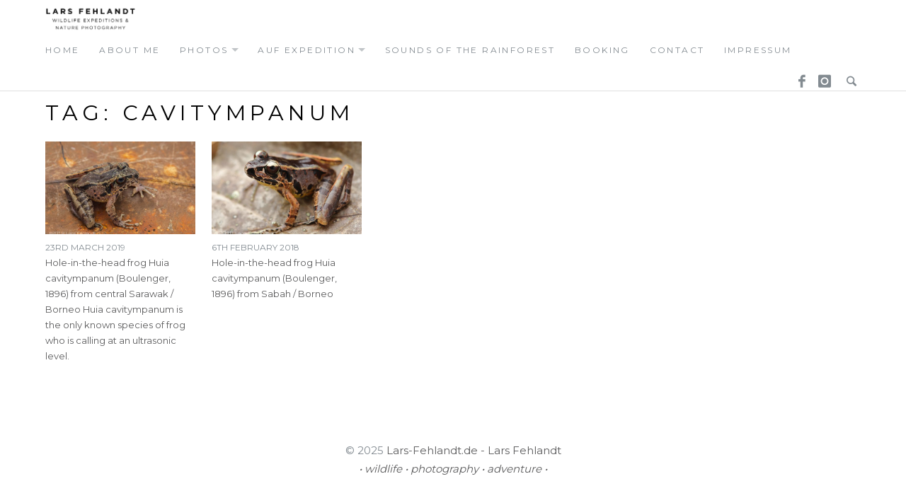

--- FILE ---
content_type: text/html; charset=UTF-8
request_url: https://www.lars-fehlandt.de/tag/cavitympanum/
body_size: 40341
content:
<!DOCTYPE html>
<html lang="en-GB" class="no-js">
<head>
	<meta charset="UTF-8">
	<meta name="viewport" content="width=device-width">
	<link rel="profile" href="http://gmpg.org/xfn/11">
	<link rel="pingback" href="https://www.lars-fehlandt.de/xmlrpc.php">
	
	<meta name='robots' content='index, follow, max-image-preview:large, max-snippet:-1, max-video-preview:-1' />
	<style>img:is([sizes="auto" i], [sizes^="auto," i]) { contain-intrinsic-size: 3000px 1500px }</style>
	
	<!-- This site is optimized with the Yoast SEO plugin v26.0 - https://yoast.com/wordpress/plugins/seo/ -->
	<title>cavitympanum Archive - Lars Fehlandt • Wildlife Expeditions &amp; Nature Photography</title>
	<link rel="canonical" href="https://www.lars-fehlandt.de/tag/cavitympanum/" />
	<meta property="og:locale" content="en_GB" />
	<meta property="og:type" content="article" />
	<meta property="og:title" content="cavitympanum Archive - Lars Fehlandt • Wildlife Expeditions &amp; Nature Photography" />
	<meta property="og:url" content="https://www.lars-fehlandt.de/tag/cavitympanum/" />
	<meta property="og:site_name" content="Lars Fehlandt • Wildlife Expeditions &amp; Nature Photography" />
	<meta name="twitter:card" content="summary_large_image" />
	<script type="application/ld+json" class="yoast-schema-graph">{"@context":"https://schema.org","@graph":[{"@type":"CollectionPage","@id":"https://www.lars-fehlandt.de/tag/cavitympanum/","url":"https://www.lars-fehlandt.de/tag/cavitympanum/","name":"cavitympanum Archive - Lars Fehlandt • Wildlife Expeditions &amp; Nature Photography","isPartOf":{"@id":"https://www.lars-fehlandt.de/#website"},"primaryImageOfPage":{"@id":"https://www.lars-fehlandt.de/tag/cavitympanum/#primaryimage"},"image":{"@id":"https://www.lars-fehlandt.de/tag/cavitympanum/#primaryimage"},"thumbnailUrl":"https://www.lars-fehlandt.de/wp-content/uploads/2019/03/D5A3618.jpg","breadcrumb":{"@id":"https://www.lars-fehlandt.de/tag/cavitympanum/#breadcrumb"},"inLanguage":"en-GB"},{"@type":"ImageObject","inLanguage":"en-GB","@id":"https://www.lars-fehlandt.de/tag/cavitympanum/#primaryimage","url":"https://www.lars-fehlandt.de/wp-content/uploads/2019/03/D5A3618.jpg","contentUrl":"https://www.lars-fehlandt.de/wp-content/uploads/2019/03/D5A3618.jpg","width":1500,"height":1000},{"@type":"BreadcrumbList","@id":"https://www.lars-fehlandt.de/tag/cavitympanum/#breadcrumb","itemListElement":[{"@type":"ListItem","position":1,"name":"Startseite","item":"https://www.lars-fehlandt.de/"},{"@type":"ListItem","position":2,"name":"cavitympanum"}]},{"@type":"WebSite","@id":"https://www.lars-fehlandt.de/#website","url":"https://www.lars-fehlandt.de/","name":"Lars Fehlandt • Wildlife Expeditions &amp; Nature Photography","description":"Wildlife Expeditions &amp; Nature Photography","publisher":{"@id":"https://www.lars-fehlandt.de/#/schema/person/b8a43e3bdbe9627196e60a156911d46e"},"potentialAction":[{"@type":"SearchAction","target":{"@type":"EntryPoint","urlTemplate":"https://www.lars-fehlandt.de/?s={search_term_string}"},"query-input":{"@type":"PropertyValueSpecification","valueRequired":true,"valueName":"search_term_string"}}],"inLanguage":"en-GB"},{"@type":["Person","Organization"],"@id":"https://www.lars-fehlandt.de/#/schema/person/b8a43e3bdbe9627196e60a156911d46e","name":"Lars","image":{"@type":"ImageObject","inLanguage":"en-GB","@id":"https://www.lars-fehlandt.de/#/schema/person/image/","url":"https://secure.gravatar.com/avatar/57f0492f6da0e36805ffd0ab595005274a27194ffbcd072b4b4ef09c196f38ad?s=96&d=mm&r=g","contentUrl":"https://secure.gravatar.com/avatar/57f0492f6da0e36805ffd0ab595005274a27194ffbcd072b4b4ef09c196f38ad?s=96&d=mm&r=g","caption":"Lars"},"logo":{"@id":"https://www.lars-fehlandt.de/#/schema/person/image/"},"sameAs":["http://www.lars-fehlandt.de","https://www.facebook.com/lartholomew.larson/","https://www.instagram.com/larsfehlandt/","https://www.linkedin.com/in/lars-fehlandt-513733257/"]}]}</script>
	<!-- / Yoast SEO plugin. -->


<link rel='dns-prefetch' href='//fonts.googleapis.com' />
<link rel="alternate" type="application/rss+xml" title="Lars Fehlandt • Wildlife Expeditions &amp; Nature Photography &raquo; Feed" href="https://www.lars-fehlandt.de/feed/" />
<link rel="alternate" type="application/rss+xml" title="Lars Fehlandt • Wildlife Expeditions &amp; Nature Photography &raquo; cavitympanum Tag Feed" href="https://www.lars-fehlandt.de/tag/cavitympanum/feed/" />
<script type="text/javascript">
/* <![CDATA[ */
window._wpemojiSettings = {"baseUrl":"https:\/\/s.w.org\/images\/core\/emoji\/16.0.1\/72x72\/","ext":".png","svgUrl":"https:\/\/s.w.org\/images\/core\/emoji\/16.0.1\/svg\/","svgExt":".svg","source":{"concatemoji":"https:\/\/www.lars-fehlandt.de\/wp-includes\/js\/wp-emoji-release.min.js?ver=6.8.3"}};
/*! This file is auto-generated */
!function(s,n){var o,i,e;function c(e){try{var t={supportTests:e,timestamp:(new Date).valueOf()};sessionStorage.setItem(o,JSON.stringify(t))}catch(e){}}function p(e,t,n){e.clearRect(0,0,e.canvas.width,e.canvas.height),e.fillText(t,0,0);var t=new Uint32Array(e.getImageData(0,0,e.canvas.width,e.canvas.height).data),a=(e.clearRect(0,0,e.canvas.width,e.canvas.height),e.fillText(n,0,0),new Uint32Array(e.getImageData(0,0,e.canvas.width,e.canvas.height).data));return t.every(function(e,t){return e===a[t]})}function u(e,t){e.clearRect(0,0,e.canvas.width,e.canvas.height),e.fillText(t,0,0);for(var n=e.getImageData(16,16,1,1),a=0;a<n.data.length;a++)if(0!==n.data[a])return!1;return!0}function f(e,t,n,a){switch(t){case"flag":return n(e,"\ud83c\udff3\ufe0f\u200d\u26a7\ufe0f","\ud83c\udff3\ufe0f\u200b\u26a7\ufe0f")?!1:!n(e,"\ud83c\udde8\ud83c\uddf6","\ud83c\udde8\u200b\ud83c\uddf6")&&!n(e,"\ud83c\udff4\udb40\udc67\udb40\udc62\udb40\udc65\udb40\udc6e\udb40\udc67\udb40\udc7f","\ud83c\udff4\u200b\udb40\udc67\u200b\udb40\udc62\u200b\udb40\udc65\u200b\udb40\udc6e\u200b\udb40\udc67\u200b\udb40\udc7f");case"emoji":return!a(e,"\ud83e\udedf")}return!1}function g(e,t,n,a){var r="undefined"!=typeof WorkerGlobalScope&&self instanceof WorkerGlobalScope?new OffscreenCanvas(300,150):s.createElement("canvas"),o=r.getContext("2d",{willReadFrequently:!0}),i=(o.textBaseline="top",o.font="600 32px Arial",{});return e.forEach(function(e){i[e]=t(o,e,n,a)}),i}function t(e){var t=s.createElement("script");t.src=e,t.defer=!0,s.head.appendChild(t)}"undefined"!=typeof Promise&&(o="wpEmojiSettingsSupports",i=["flag","emoji"],n.supports={everything:!0,everythingExceptFlag:!0},e=new Promise(function(e){s.addEventListener("DOMContentLoaded",e,{once:!0})}),new Promise(function(t){var n=function(){try{var e=JSON.parse(sessionStorage.getItem(o));if("object"==typeof e&&"number"==typeof e.timestamp&&(new Date).valueOf()<e.timestamp+604800&&"object"==typeof e.supportTests)return e.supportTests}catch(e){}return null}();if(!n){if("undefined"!=typeof Worker&&"undefined"!=typeof OffscreenCanvas&&"undefined"!=typeof URL&&URL.createObjectURL&&"undefined"!=typeof Blob)try{var e="postMessage("+g.toString()+"("+[JSON.stringify(i),f.toString(),p.toString(),u.toString()].join(",")+"));",a=new Blob([e],{type:"text/javascript"}),r=new Worker(URL.createObjectURL(a),{name:"wpTestEmojiSupports"});return void(r.onmessage=function(e){c(n=e.data),r.terminate(),t(n)})}catch(e){}c(n=g(i,f,p,u))}t(n)}).then(function(e){for(var t in e)n.supports[t]=e[t],n.supports.everything=n.supports.everything&&n.supports[t],"flag"!==t&&(n.supports.everythingExceptFlag=n.supports.everythingExceptFlag&&n.supports[t]);n.supports.everythingExceptFlag=n.supports.everythingExceptFlag&&!n.supports.flag,n.DOMReady=!1,n.readyCallback=function(){n.DOMReady=!0}}).then(function(){return e}).then(function(){var e;n.supports.everything||(n.readyCallback(),(e=n.source||{}).concatemoji?t(e.concatemoji):e.wpemoji&&e.twemoji&&(t(e.twemoji),t(e.wpemoji)))}))}((window,document),window._wpemojiSettings);
/* ]]> */
</script>
<style id='wp-emoji-styles-inline-css' type='text/css'>

	img.wp-smiley, img.emoji {
		display: inline !important;
		border: none !important;
		box-shadow: none !important;
		height: 1em !important;
		width: 1em !important;
		margin: 0 0.07em !important;
		vertical-align: -0.1em !important;
		background: none !important;
		padding: 0 !important;
	}
</style>
<link rel='stylesheet' id='wp-block-library-css' href='https://www.lars-fehlandt.de/wp-includes/css/dist/block-library/style.min.css?ver=6.8.3' type='text/css' media='all' />
<style id='classic-theme-styles-inline-css' type='text/css'>
/*! This file is auto-generated */
.wp-block-button__link{color:#fff;background-color:#32373c;border-radius:9999px;box-shadow:none;text-decoration:none;padding:calc(.667em + 2px) calc(1.333em + 2px);font-size:1.125em}.wp-block-file__button{background:#32373c;color:#fff;text-decoration:none}
</style>
<style id='global-styles-inline-css' type='text/css'>
:root{--wp--preset--aspect-ratio--square: 1;--wp--preset--aspect-ratio--4-3: 4/3;--wp--preset--aspect-ratio--3-4: 3/4;--wp--preset--aspect-ratio--3-2: 3/2;--wp--preset--aspect-ratio--2-3: 2/3;--wp--preset--aspect-ratio--16-9: 16/9;--wp--preset--aspect-ratio--9-16: 9/16;--wp--preset--color--black: #000000;--wp--preset--color--cyan-bluish-gray: #abb8c3;--wp--preset--color--white: #ffffff;--wp--preset--color--pale-pink: #f78da7;--wp--preset--color--vivid-red: #cf2e2e;--wp--preset--color--luminous-vivid-orange: #ff6900;--wp--preset--color--luminous-vivid-amber: #fcb900;--wp--preset--color--light-green-cyan: #7bdcb5;--wp--preset--color--vivid-green-cyan: #00d084;--wp--preset--color--pale-cyan-blue: #8ed1fc;--wp--preset--color--vivid-cyan-blue: #0693e3;--wp--preset--color--vivid-purple: #9b51e0;--wp--preset--gradient--vivid-cyan-blue-to-vivid-purple: linear-gradient(135deg,rgba(6,147,227,1) 0%,rgb(155,81,224) 100%);--wp--preset--gradient--light-green-cyan-to-vivid-green-cyan: linear-gradient(135deg,rgb(122,220,180) 0%,rgb(0,208,130) 100%);--wp--preset--gradient--luminous-vivid-amber-to-luminous-vivid-orange: linear-gradient(135deg,rgba(252,185,0,1) 0%,rgba(255,105,0,1) 100%);--wp--preset--gradient--luminous-vivid-orange-to-vivid-red: linear-gradient(135deg,rgba(255,105,0,1) 0%,rgb(207,46,46) 100%);--wp--preset--gradient--very-light-gray-to-cyan-bluish-gray: linear-gradient(135deg,rgb(238,238,238) 0%,rgb(169,184,195) 100%);--wp--preset--gradient--cool-to-warm-spectrum: linear-gradient(135deg,rgb(74,234,220) 0%,rgb(151,120,209) 20%,rgb(207,42,186) 40%,rgb(238,44,130) 60%,rgb(251,105,98) 80%,rgb(254,248,76) 100%);--wp--preset--gradient--blush-light-purple: linear-gradient(135deg,rgb(255,206,236) 0%,rgb(152,150,240) 100%);--wp--preset--gradient--blush-bordeaux: linear-gradient(135deg,rgb(254,205,165) 0%,rgb(254,45,45) 50%,rgb(107,0,62) 100%);--wp--preset--gradient--luminous-dusk: linear-gradient(135deg,rgb(255,203,112) 0%,rgb(199,81,192) 50%,rgb(65,88,208) 100%);--wp--preset--gradient--pale-ocean: linear-gradient(135deg,rgb(255,245,203) 0%,rgb(182,227,212) 50%,rgb(51,167,181) 100%);--wp--preset--gradient--electric-grass: linear-gradient(135deg,rgb(202,248,128) 0%,rgb(113,206,126) 100%);--wp--preset--gradient--midnight: linear-gradient(135deg,rgb(2,3,129) 0%,rgb(40,116,252) 100%);--wp--preset--font-size--small: 13px;--wp--preset--font-size--medium: 20px;--wp--preset--font-size--large: 36px;--wp--preset--font-size--x-large: 42px;--wp--preset--spacing--20: 0.44rem;--wp--preset--spacing--30: 0.67rem;--wp--preset--spacing--40: 1rem;--wp--preset--spacing--50: 1.5rem;--wp--preset--spacing--60: 2.25rem;--wp--preset--spacing--70: 3.38rem;--wp--preset--spacing--80: 5.06rem;--wp--preset--shadow--natural: 6px 6px 9px rgba(0, 0, 0, 0.2);--wp--preset--shadow--deep: 12px 12px 50px rgba(0, 0, 0, 0.4);--wp--preset--shadow--sharp: 6px 6px 0px rgba(0, 0, 0, 0.2);--wp--preset--shadow--outlined: 6px 6px 0px -3px rgba(255, 255, 255, 1), 6px 6px rgba(0, 0, 0, 1);--wp--preset--shadow--crisp: 6px 6px 0px rgba(0, 0, 0, 1);}:where(.is-layout-flex){gap: 0.5em;}:where(.is-layout-grid){gap: 0.5em;}body .is-layout-flex{display: flex;}.is-layout-flex{flex-wrap: wrap;align-items: center;}.is-layout-flex > :is(*, div){margin: 0;}body .is-layout-grid{display: grid;}.is-layout-grid > :is(*, div){margin: 0;}:where(.wp-block-columns.is-layout-flex){gap: 2em;}:where(.wp-block-columns.is-layout-grid){gap: 2em;}:where(.wp-block-post-template.is-layout-flex){gap: 1.25em;}:where(.wp-block-post-template.is-layout-grid){gap: 1.25em;}.has-black-color{color: var(--wp--preset--color--black) !important;}.has-cyan-bluish-gray-color{color: var(--wp--preset--color--cyan-bluish-gray) !important;}.has-white-color{color: var(--wp--preset--color--white) !important;}.has-pale-pink-color{color: var(--wp--preset--color--pale-pink) !important;}.has-vivid-red-color{color: var(--wp--preset--color--vivid-red) !important;}.has-luminous-vivid-orange-color{color: var(--wp--preset--color--luminous-vivid-orange) !important;}.has-luminous-vivid-amber-color{color: var(--wp--preset--color--luminous-vivid-amber) !important;}.has-light-green-cyan-color{color: var(--wp--preset--color--light-green-cyan) !important;}.has-vivid-green-cyan-color{color: var(--wp--preset--color--vivid-green-cyan) !important;}.has-pale-cyan-blue-color{color: var(--wp--preset--color--pale-cyan-blue) !important;}.has-vivid-cyan-blue-color{color: var(--wp--preset--color--vivid-cyan-blue) !important;}.has-vivid-purple-color{color: var(--wp--preset--color--vivid-purple) !important;}.has-black-background-color{background-color: var(--wp--preset--color--black) !important;}.has-cyan-bluish-gray-background-color{background-color: var(--wp--preset--color--cyan-bluish-gray) !important;}.has-white-background-color{background-color: var(--wp--preset--color--white) !important;}.has-pale-pink-background-color{background-color: var(--wp--preset--color--pale-pink) !important;}.has-vivid-red-background-color{background-color: var(--wp--preset--color--vivid-red) !important;}.has-luminous-vivid-orange-background-color{background-color: var(--wp--preset--color--luminous-vivid-orange) !important;}.has-luminous-vivid-amber-background-color{background-color: var(--wp--preset--color--luminous-vivid-amber) !important;}.has-light-green-cyan-background-color{background-color: var(--wp--preset--color--light-green-cyan) !important;}.has-vivid-green-cyan-background-color{background-color: var(--wp--preset--color--vivid-green-cyan) !important;}.has-pale-cyan-blue-background-color{background-color: var(--wp--preset--color--pale-cyan-blue) !important;}.has-vivid-cyan-blue-background-color{background-color: var(--wp--preset--color--vivid-cyan-blue) !important;}.has-vivid-purple-background-color{background-color: var(--wp--preset--color--vivid-purple) !important;}.has-black-border-color{border-color: var(--wp--preset--color--black) !important;}.has-cyan-bluish-gray-border-color{border-color: var(--wp--preset--color--cyan-bluish-gray) !important;}.has-white-border-color{border-color: var(--wp--preset--color--white) !important;}.has-pale-pink-border-color{border-color: var(--wp--preset--color--pale-pink) !important;}.has-vivid-red-border-color{border-color: var(--wp--preset--color--vivid-red) !important;}.has-luminous-vivid-orange-border-color{border-color: var(--wp--preset--color--luminous-vivid-orange) !important;}.has-luminous-vivid-amber-border-color{border-color: var(--wp--preset--color--luminous-vivid-amber) !important;}.has-light-green-cyan-border-color{border-color: var(--wp--preset--color--light-green-cyan) !important;}.has-vivid-green-cyan-border-color{border-color: var(--wp--preset--color--vivid-green-cyan) !important;}.has-pale-cyan-blue-border-color{border-color: var(--wp--preset--color--pale-cyan-blue) !important;}.has-vivid-cyan-blue-border-color{border-color: var(--wp--preset--color--vivid-cyan-blue) !important;}.has-vivid-purple-border-color{border-color: var(--wp--preset--color--vivid-purple) !important;}.has-vivid-cyan-blue-to-vivid-purple-gradient-background{background: var(--wp--preset--gradient--vivid-cyan-blue-to-vivid-purple) !important;}.has-light-green-cyan-to-vivid-green-cyan-gradient-background{background: var(--wp--preset--gradient--light-green-cyan-to-vivid-green-cyan) !important;}.has-luminous-vivid-amber-to-luminous-vivid-orange-gradient-background{background: var(--wp--preset--gradient--luminous-vivid-amber-to-luminous-vivid-orange) !important;}.has-luminous-vivid-orange-to-vivid-red-gradient-background{background: var(--wp--preset--gradient--luminous-vivid-orange-to-vivid-red) !important;}.has-very-light-gray-to-cyan-bluish-gray-gradient-background{background: var(--wp--preset--gradient--very-light-gray-to-cyan-bluish-gray) !important;}.has-cool-to-warm-spectrum-gradient-background{background: var(--wp--preset--gradient--cool-to-warm-spectrum) !important;}.has-blush-light-purple-gradient-background{background: var(--wp--preset--gradient--blush-light-purple) !important;}.has-blush-bordeaux-gradient-background{background: var(--wp--preset--gradient--blush-bordeaux) !important;}.has-luminous-dusk-gradient-background{background: var(--wp--preset--gradient--luminous-dusk) !important;}.has-pale-ocean-gradient-background{background: var(--wp--preset--gradient--pale-ocean) !important;}.has-electric-grass-gradient-background{background: var(--wp--preset--gradient--electric-grass) !important;}.has-midnight-gradient-background{background: var(--wp--preset--gradient--midnight) !important;}.has-small-font-size{font-size: var(--wp--preset--font-size--small) !important;}.has-medium-font-size{font-size: var(--wp--preset--font-size--medium) !important;}.has-large-font-size{font-size: var(--wp--preset--font-size--large) !important;}.has-x-large-font-size{font-size: var(--wp--preset--font-size--x-large) !important;}
:where(.wp-block-post-template.is-layout-flex){gap: 1.25em;}:where(.wp-block-post-template.is-layout-grid){gap: 1.25em;}
:where(.wp-block-columns.is-layout-flex){gap: 2em;}:where(.wp-block-columns.is-layout-grid){gap: 2em;}
:root :where(.wp-block-pullquote){font-size: 1.5em;line-height: 1.6;}
</style>
<link rel='stylesheet' id='cpsh-shortcodes-css' href='https://www.lars-fehlandt.de/wp-content/plugins/column-shortcodes//assets/css/shortcodes.css?ver=1.0.1' type='text/css' media='all' />
<link rel='stylesheet' id='contact-form-7-css' href='https://www.lars-fehlandt.de/wp-content/plugins/contact-form-7/includes/css/styles.css?ver=6.1.2' type='text/css' media='all' />
<link rel='stylesheet' id='wpdm-fonticon-css' href='https://www.lars-fehlandt.de/wp-content/plugins/download-manager/assets/wpdm-iconfont/css/wpdm-icons.css?ver=6.8.3' type='text/css' media='all' />
<link rel='stylesheet' id='wpdm-front-css' href='https://www.lars-fehlandt.de/wp-content/plugins/download-manager/assets/css/front.min.css?ver=6.8.3' type='text/css' media='all' />
<link rel='stylesheet' id='cmplz-general-css' href='https://www.lars-fehlandt.de/wp-content/plugins/complianz-gdpr/assets/css/cookieblocker.min.css?ver=1756970388' type='text/css' media='all' />
<link rel='stylesheet' id='richwp-fonts-css' href='//fonts.googleapis.com/css?family=Ek+Mukta%3A200%2C500%2C800&#038;subset=latin%2Clatin-ext' type='text/css' media='all' />
<link rel='stylesheet' id='richwp-style-css' href='https://www.lars-fehlandt.de/wp-content/themes/new-york/style.css?ver=6.8.3' type='text/css' media='all' />
<!--[if IE 9]>
<link rel='stylesheet' id='richwp-ie9-css' href='https://www.lars-fehlandt.de/wp-content/themes/new-york/css/ie9.css?ver=20151113' type='text/css' media='all' />
<![endif]-->
<!--[if lt IE 10]>
<link rel='stylesheet' id='richwp-ie-css' href='https://www.lars-fehlandt.de/wp-content/themes/new-york/css/ie.css?ver=20151113' type='text/css' media='all' />
<![endif]-->
<script type="text/javascript" src="https://www.lars-fehlandt.de/wp-includes/js/jquery/jquery.min.js?ver=3.7.1" id="jquery-core-js"></script>
<script type="text/javascript" src="https://www.lars-fehlandt.de/wp-includes/js/jquery/jquery-migrate.min.js?ver=3.4.1" id="jquery-migrate-js"></script>
<script type="text/javascript" src="https://www.lars-fehlandt.de/wp-content/plugins/download-manager/assets/js/wpdm.min.js?ver=6.8.3" id="wpdm-frontend-js-js"></script>
<script type="text/javascript" id="wpdm-frontjs-js-extra">
/* <![CDATA[ */
var wpdm_url = {"home":"https:\/\/www.lars-fehlandt.de\/","site":"https:\/\/www.lars-fehlandt.de\/","ajax":"https:\/\/www.lars-fehlandt.de\/wp-admin\/admin-ajax.php"};
var wpdm_js = {"spinner":"<i class=\"wpdm-icon wpdm-sun wpdm-spin\"><\/i>","client_id":"861890528b54e958e153d0aca8df3bcb"};
var wpdm_strings = {"pass_var":"Password Verified!","pass_var_q":"Please click following button to start download.","start_dl":"Start Download"};
/* ]]> */
</script>
<script type="text/javascript" src="https://www.lars-fehlandt.de/wp-content/plugins/download-manager/assets/js/front.min.js?ver=3.3.25" id="wpdm-frontjs-js"></script>
<script type="text/javascript" src="https://www.lars-fehlandt.de/wp-content/themes/new-york/js/modernizr.js?ver=1.0" id="modernizr-js"></script>
<link rel="https://api.w.org/" href="https://www.lars-fehlandt.de/wp-json/" /><link rel="alternate" title="JSON" type="application/json" href="https://www.lars-fehlandt.de/wp-json/wp/v2/tags/935" /><link rel="EditURI" type="application/rsd+xml" title="RSD" href="https://www.lars-fehlandt.de/xmlrpc.php?rsd" />
<meta name="generator" content="WordPress 6.8.3" />
	<link rel="preconnect" href="https://fonts.googleapis.com">
	<link rel="preconnect" href="https://fonts.gstatic.com">
	<link href='https://fonts.googleapis.com/css2?display=swap&family=Montserrat' rel='stylesheet'>			<style>.cmplz-hidden {
					display: none !important;
				}</style><style type="text/css">
@font-face {
  font-family: 'richicons';
  src: url('https://www.lars-fehlandt.de/wp-content/themes/new-york/font/richicons.eot?13409114');
  src: url('https://www.lars-fehlandt.de/wp-content/themes/new-york/font/richicons.eot?13409114#iefix') format('embedded-opentype'),
    url('https://www.lars-fehlandt.de/wp-content/themes/new-york/font/richicons.woff?13409114') format('woff'),
    url('https://www.lars-fehlandt.de/wp-content/themes/new-york/font/richicons.ttf?13409114') format('truetype'),
    url('https://www.lars-fehlandt.de/wp-content/themes/new-york/font/richicons.svg?13409114#richicons') format('svg');
    font-weight: normal;
    font-style: normal;
  }

a, 
.sf-menu a:hover,
.sf-menu .menu-item.sfHover,
.sf-menu .sub-menu .menu-item a:hover,
.menu-item.current-menu-item a,
.sub-menu .menu-item:hover,
.sub-menu .menu-item.sfHover,
.sub-menu .menu-item.current-menu-item,
.sf-menu .current-menu-item,
#footer-navigation a,
.author-link:after,
.entry-title a:hover,
.postbox a:hover .entry-title,
.entry-content .page-links a,
.pagination a:hover.page-numbers,
.frontsinglefeaturedmeta a:hover,
 a:hover .featuredtitle,
[class^="icon-"]:hover:before,
[class*=" icon-"]:hover:before
	{
	color:#0bad08;
}


.entry-footer a:hover,
.entry-footer a:focus,
.postbox a.more-link,
.pagetemplatecontent .more-link,
.comment-list .reply a,
.comment-list .reply a:hover
	{
	background:#0bad08;
}

.button,
.button:hover, 
.add_to_cart_button:hover,
.button:focus,
.add_to_cart_button:focus
{
	background-color:#98ddde;
}


.entry-content a.more-link,
.button,
.comment-list .reply a,
.comment-list .reply a:hover,
.add_to_cart_button
	{
	color:#FFFFFF;
}

.home #header #logo,
.page-template-page-front #header #logo {width: 100%; text-align: center;}
</style>
<link rel="icon" href="https://www.lars-fehlandt.de/wp-content/uploads/2020/12/cropped-larsfehlandt_icon-32x32.gif" sizes="32x32" />
<link rel="icon" href="https://www.lars-fehlandt.de/wp-content/uploads/2020/12/cropped-larsfehlandt_icon-192x192.gif" sizes="192x192" />
<link rel="apple-touch-icon" href="https://www.lars-fehlandt.de/wp-content/uploads/2020/12/cropped-larsfehlandt_icon-180x180.gif" />
<meta name="msapplication-TileImage" content="https://www.lars-fehlandt.de/wp-content/uploads/2020/12/cropped-larsfehlandt_icon-270x270.gif" />
<style id="sccss">.sf-menu, .sf-menu * {
	font-size: 1.2rem;
	text-transform: uppercase;
  	letter-spacing: 0.2em;
	color: #000;
}

.entry-title, .page-title {
	font-size: 3rem;
	text-transform: uppercase;
	letter-spacing: 0.2em;
}


body, button, input, select, textarea {
    font-size: 1.5rem;
  	color: #000;
}</style>	<style id="egf-frontend-styles" type="text/css">
		body {font-family: 'Montserrat', sans-serif!important;font-style: normal!important;font-weight: 400!important;} p {} h1 {} h2 {} h3 {} h4 {} h5 {} h6 {} 	</style>
	<meta name="generator" content="WordPress Download Manager 3.3.25" />
                <style>
        /* WPDM Link Template Styles */        </style>
                <style>

            :root {
                --color-primary: #4a8eff;
                --color-primary-rgb: 74, 142, 255;
                --color-primary-hover: #5998ff;
                --color-primary-active: #3281ff;
                --color-secondary: #6c757d;
                --color-secondary-rgb: 108, 117, 125;
                --color-secondary-hover: #6c757d;
                --color-secondary-active: #6c757d;
                --color-success: #018e11;
                --color-success-rgb: 1, 142, 17;
                --color-success-hover: #0aad01;
                --color-success-active: #0c8c01;
                --color-info: #2CA8FF;
                --color-info-rgb: 44, 168, 255;
                --color-info-hover: #2CA8FF;
                --color-info-active: #2CA8FF;
                --color-warning: #FFB236;
                --color-warning-rgb: 255, 178, 54;
                --color-warning-hover: #FFB236;
                --color-warning-active: #FFB236;
                --color-danger: #ff5062;
                --color-danger-rgb: 255, 80, 98;
                --color-danger-hover: #ff5062;
                --color-danger-active: #ff5062;
                --color-green: #30b570;
                --color-blue: #0073ff;
                --color-purple: #8557D3;
                --color-red: #ff5062;
                --color-muted: rgba(69, 89, 122, 0.6);
                --wpdm-font: "Sen", -apple-system, BlinkMacSystemFont, "Segoe UI", Roboto, Helvetica, Arial, sans-serif, "Apple Color Emoji", "Segoe UI Emoji", "Segoe UI Symbol";
            }

            .wpdm-download-link.btn.btn-primary {
                border-radius: 4px;
            }


        </style>
        </head>

<body class="archive tag tag-cavitympanum tag-935 wp-theme-new-york">
	<a class="skip-link screen-reader-text" href="#content">Skip to content</a>
	<nav id="navigation" class="primarynav">
		<div id="access" class="">
			<div class="skip-link screen-reader-text">
				<a href="#content" title="Skip to content">Skip to content</a>
			</div>
			
							<div id="logo" >
					<a href="https://www.lars-fehlandt.de/" title="Lars Fehlandt • Wildlife Expeditions &amp; Nature Photography - Wildlife Expeditions &amp; Nature Photography">
						<img src="https://www.lars-fehlandt.de/wp-content/uploads/2020/12/larsfehlandt_logo_web.gif" alt="Lars Fehlandt • Wildlife Expeditions &amp; Nature Photography - Wildlife Expeditions &amp; Nature Photography"/> 
					</a>
				</div>
			
						
			<div id="mobilemenu" class="notonscreen">
				<div id="menutrigger" class="icon-menu"> </div> 
			</div>
			
			<div class="menu-primary-container"><ul id="primarymenu" class="sf-menu"><li id="menu-item-847" class="menu-item menu-item-type-post_type menu-item-object-page menu-item-home menu-item-847"><a href="https://www.lars-fehlandt.de/">home</a></li>
<li id="menu-item-851" class="menu-item menu-item-type-post_type menu-item-object-page menu-item-851"><a href="https://www.lars-fehlandt.de/about-2/">about me</a></li>
<li id="menu-item-3872" class="menu-item menu-item-type-custom menu-item-object-custom menu-item-has-children menu-item-3872"><a href="#">photos</a>
<ul class="sub-menu">
	<li id="menu-item-1759" class="menu-item menu-item-type-taxonomy menu-item-object-category menu-item-1759"><a href="https://www.lars-fehlandt.de/category/reptilia/">reptilia</a></li>
	<li id="menu-item-1760" class="menu-item menu-item-type-taxonomy menu-item-object-category menu-item-1760"><a href="https://www.lars-fehlandt.de/category/amphibia/">amphibia</a></li>
	<li id="menu-item-1761" class="menu-item menu-item-type-taxonomy menu-item-object-category menu-item-1761"><a href="https://www.lars-fehlandt.de/category/spiders/">spiders</a></li>
	<li id="menu-item-1762" class="menu-item menu-item-type-taxonomy menu-item-object-category menu-item-1762"><a href="https://www.lars-fehlandt.de/category/insects/">insects</a></li>
	<li id="menu-item-1763" class="menu-item menu-item-type-taxonomy menu-item-object-category menu-item-1763"><a href="https://www.lars-fehlandt.de/category/plants/">plants</a></li>
	<li id="menu-item-1764" class="menu-item menu-item-type-taxonomy menu-item-object-category menu-item-1764"><a href="https://www.lars-fehlandt.de/category/fungi/">fungi</a></li>
	<li id="menu-item-2304" class="menu-item menu-item-type-taxonomy menu-item-object-category menu-item-2304"><a href="https://www.lars-fehlandt.de/category/mammals/">mammals</a></li>
	<li id="menu-item-1765" class="menu-item menu-item-type-taxonomy menu-item-object-category menu-item-1765"><a href="https://www.lars-fehlandt.de/category/arachnida-misc/">arachnida misc.</a></li>
	<li id="menu-item-1767" class="menu-item menu-item-type-taxonomy menu-item-object-category menu-item-1767"><a href="https://www.lars-fehlandt.de/category/crustaceans/">crustaceans</a></li>
	<li id="menu-item-3873" class="menu-item menu-item-type-taxonomy menu-item-object-category menu-item-3873"><a href="https://www.lars-fehlandt.de/category/snails-slugs/">snails &#038; slugs</a></li>
	<li id="menu-item-3874" class="menu-item menu-item-type-taxonomy menu-item-object-category menu-item-3874"><a href="https://www.lars-fehlandt.de/category/birds/">birds</a></li>
	<li id="menu-item-3875" class="menu-item menu-item-type-taxonomy menu-item-object-category menu-item-3875"><a href="https://www.lars-fehlandt.de/category/fishes/">fishes</a></li>
	<li id="menu-item-1766" class="menu-item menu-item-type-taxonomy menu-item-object-category menu-item-1766"><a href="https://www.lars-fehlandt.de/category/misc/">Misc.</a></li>
	<li id="menu-item-3980" class="menu-item menu-item-type-taxonomy menu-item-object-category menu-item-3980"><a href="https://www.lars-fehlandt.de/category/unknown/">unknown</a></li>
</ul>
</li>
<li id="menu-item-1723" class="menu-item menu-item-type-custom menu-item-object-custom menu-item-has-children menu-item-1723"><a href="#">auf expedition</a>
<ul class="sub-menu">
	<li id="menu-item-4191" class="menu-item menu-item-type-taxonomy menu-item-object-category menu-item-4191"><a href="https://www.lars-fehlandt.de/category/adventure/">adventure-blog</a></li>
	<li id="menu-item-1721" class="menu-item menu-item-type-post_type menu-item-object-page menu-item-1721"><a href="https://www.lars-fehlandt.de/auf-expedition/schlafen-im-regenwald/">Schlafen im Regenwald.</a></li>
	<li id="menu-item-1742" class="menu-item menu-item-type-post_type menu-item-object-page menu-item-1742"><a href="https://www.lars-fehlandt.de/auf-expedition/in-doerfern/">In Dörfern am Wegesrand.</a></li>
	<li id="menu-item-2925" class="menu-item menu-item-type-post_type menu-item-object-page menu-item-2925"><a href="https://www.lars-fehlandt.de/auf-expedition/essen-und-kochen-im-tropischen-regenwald/">Essen und Kochen im tropischen Regenwald.</a></li>
	<li id="menu-item-2738" class="menu-item menu-item-type-post_type menu-item-object-page menu-item-2738"><a href="https://www.lars-fehlandt.de/vorsorge/">Impfungen / Krankheiten</a></li>
	<li id="menu-item-2918" class="menu-item menu-item-type-post_type menu-item-object-page menu-item-2918"><a href="https://www.lars-fehlandt.de/matang-wildlife-centre/">Matang Wildlife Centre</a></li>
</ul>
</li>
<li id="menu-item-3871" class="menu-item menu-item-type-post_type menu-item-object-page menu-item-3871"><a href="https://www.lars-fehlandt.de/sounds-of-the-rainforest/">Sounds of the Rainforest</a></li>
<li id="menu-item-849" class="menu-item menu-item-type-post_type menu-item-object-page menu-item-849"><a href="https://www.lars-fehlandt.de/booking/">booking</a></li>
<li id="menu-item-846" class="menu-item menu-item-type-post_type menu-item-object-page menu-item-846"><a href="https://www.lars-fehlandt.de/contact/">contact</a></li>
<li id="menu-item-860" class="menu-item menu-item-type-post_type menu-item-object-page menu-item-privacy-policy menu-item-860"><a rel="privacy-policy" href="https://www.lars-fehlandt.de/legal-notice/">Impressum</a></li>
</ul></div>			
			<ul id="iconmenu" class="sf-menu">	
				<li id="menu-item-732" class="menu-item menu-item-type-custom menu-item-object-custom menu-item-732"><a href="https://www.facebook.com/lartholomew.larson">Facebook</a></li>
<li id="menu-item-1510" class="menu-item menu-item-type-custom menu-item-object-custom menu-item-1510"><a href="https://www.instagram.com/larsfehlandt/">Instagram</a></li>
									
				<li id="searchicon" class="icon-search menu-item"><a>Search</a>
					<ul id="searchul" class="sub-menu" >
						<li class="menu-item">
					<form role="search" method="get" class="search-form" action="https://www.lars-fehlandt.de/">
				<label>
					<span class="screen-reader-text">Search for:</span>
					<input type="search" class="search-field" placeholder="Search &hellip;" value="" name="s" />
				</label>
				<input type="submit" class="search-submit" value="Search" />
			</form>						</li>
					</ul>
				</li>
			</ul>
		</div><!-- #access -->
	</nav><!-- #navigation -->

	<div id="mainwrap">	
								
		<div id="page" class="hfeed site">

			<div id="content" class="site-content">
	<div id="primary" class="content-area">
	
		
			<header class="page-header">
				<h1 class="page-title">Tag: <span>cavitympanum</span></h1>			</header><!-- .page-header -->
			
			<main id="main" class="site-main site-main-loop" >
				<div class="loopwrap">
				
			<article id="post-4490" class="postbox post-4490 post type-post status-publish format-standard has-post-thumbnail hentry category-amphibia tag-amphibia tag-asia tag-borneo tag-cavitympanum tag-central-sarawak tag-endemic tag-frog tag-huia tag-huia-cavitympanum tag-malaysia tag-ranidae tag-sarawak tag-ultrasonic-call tag-ultrasonic-level">
	
	<a href="https://www.lars-fehlandt.de/2019/03/23/huia-cavitympanum-sarawak/" rel="bookmark">
		<div class="postboximage">
		<img width="620" height="383" src="https://www.lars-fehlandt.de/wp-content/uploads/2019/03/D5A3618-620x383.jpg" class="attachment-post-thumbnail size-post-thumbnail wp-post-image" alt="" decoding="async" fetchpriority="high" />		</div>
		<h2 class="entry-title"></h2>		
		<div class="date">23rd March 2019</div>	
		<div class="postlistexcerpt"><p>Hole-in-the-head frog Huia cavitympanum (Boulenger, 1896) from central Sarawak / Borneo Huia cavitympanum is the only known species of frog who is calling at an ultrasonic level.</p>
</div>	
	</a>
	
</article><!-- #post-## --><article id="post-3440" class="postbox post-3440 post type-post status-publish format-standard has-post-thumbnail hentry category-amphibia tag-amphibia tag-asia tag-borneo tag-cavitympanum tag-endemic tag-frog tag-huia tag-huia-cavitympanum tag-malaysia tag-ranidae tag-sabah">
	
	<a href="https://www.lars-fehlandt.de/2018/02/06/huia-cavitympanum/" rel="bookmark">
		<div class="postboximage">
		<img width="620" height="383" src="https://www.lars-fehlandt.de/wp-content/uploads/2018/02/D5A0338-620x383.jpg" class="attachment-post-thumbnail size-post-thumbnail wp-post-image" alt="" decoding="async" />		</div>
		<h2 class="entry-title"></h2>		
		<div class="date">6th February 2018</div>	
		<div class="postlistexcerpt"><p>Hole-in-the-head frog Huia cavitympanum (Boulenger, 1896) from Sabah / Borneo</p>
</div>	
	</a>
	
</article><!-- #post-## --></div>		<div style="clear:both;"></div>
		</main><!-- .site-main -->
	</div><!-- .content-area -->

	</div><!-- .site-content -->
	
</div>
</div>

<footer class="site-footer">
	<div class="footer-content">
				<div class="footercopyandnav">
			<div id="copyright">
				&copy; 2025 <a href="https://www.lars-fehlandt.de">Lars-Fehlandt.de - Lars Fehlandt <br /><i> • wildlife • photography • adventure •</i></a>			</div>
								</div>
	</div>
</footer>
<script>var $ = jQuery.noConflict();</script>
<script type="speculationrules">
{"prefetch":[{"source":"document","where":{"and":[{"href_matches":"\/*"},{"not":{"href_matches":["\/wp-*.php","\/wp-admin\/*","\/wp-content\/uploads\/*","\/wp-content\/*","\/wp-content\/plugins\/*","\/wp-content\/themes\/new-york\/*","\/*\\?(.+)"]}},{"not":{"selector_matches":"a[rel~=\"nofollow\"]"}},{"not":{"selector_matches":".no-prefetch, .no-prefetch a"}}]},"eagerness":"conservative"}]}
</script>
            <script>
                jQuery(function($){

                    
                });
            </script>
            <div id="fb-root"></div>
            
<!-- Consent Management powered by Complianz | GDPR/CCPA Cookie Consent https://wordpress.org/plugins/complianz-gdpr -->
<div id="cmplz-cookiebanner-container"></div>
					<div id="cmplz-manage-consent" data-nosnippet="true"></div><script type="text/javascript" src="https://www.lars-fehlandt.de/wp-includes/js/dist/hooks.min.js?ver=4d63a3d491d11ffd8ac6" id="wp-hooks-js"></script>
<script type="text/javascript" src="https://www.lars-fehlandt.de/wp-includes/js/dist/i18n.min.js?ver=5e580eb46a90c2b997e6" id="wp-i18n-js"></script>
<script type="text/javascript" id="wp-i18n-js-after">
/* <![CDATA[ */
wp.i18n.setLocaleData( { 'text direction\u0004ltr': [ 'ltr' ] } );
/* ]]> */
</script>
<script type="text/javascript" src="https://www.lars-fehlandt.de/wp-content/plugins/contact-form-7/includes/swv/js/index.js?ver=6.1.2" id="swv-js"></script>
<script type="text/javascript" id="contact-form-7-js-before">
/* <![CDATA[ */
var wpcf7 = {
    "api": {
        "root": "https:\/\/www.lars-fehlandt.de\/wp-json\/",
        "namespace": "contact-form-7\/v1"
    },
    "cached": 1
};
/* ]]> */
</script>
<script type="text/javascript" src="https://www.lars-fehlandt.de/wp-content/plugins/contact-form-7/includes/js/index.js?ver=6.1.2" id="contact-form-7-js"></script>
<script type="text/javascript" src="https://www.lars-fehlandt.de/wp-includes/js/jquery/jquery.form.min.js?ver=4.3.0" id="jquery-form-js"></script>
<script type="text/javascript" src="https://www.lars-fehlandt.de/wp-content/themes/new-york/js/main.js?ver=1.0" id="msn-main-js"></script>
<script type="text/javascript" id="richwp-script-js-extra">
/* <![CDATA[ */
var screenReaderText = {"expand":"<span class=\"screen-reader-text\">expand child menu<\/span>","collapse":"<span class=\"screen-reader-text\">collapse child menu<\/span>"};
/* ]]> */
</script>
<script type="text/javascript" src="https://www.lars-fehlandt.de/wp-content/themes/new-york/js/functions.js?ver=20141212" id="richwp-script-js"></script>
<script type="text/javascript" id="cmplz-cookiebanner-js-extra">
/* <![CDATA[ */
var complianz = {"prefix":"cmplz_","user_banner_id":"1","set_cookies":[],"block_ajax_content":"","banner_version":"17","version":"7.4.2","store_consent":"","do_not_track_enabled":"","consenttype":"optin","region":"uk","geoip":"","dismiss_timeout":"","disable_cookiebanner":"","soft_cookiewall":"","dismiss_on_scroll":"","cookie_expiry":"365","url":"https:\/\/www.lars-fehlandt.de\/wp-json\/complianz\/v1\/","locale":"lang=en&locale=en_GB","set_cookies_on_root":"","cookie_domain":"","current_policy_id":"14","cookie_path":"\/","categories":{"statistics":"statistics","marketing":"marketing"},"tcf_active":"","placeholdertext":"Click to accept {category} cookies and enable this content","css_file":"https:\/\/www.lars-fehlandt.de\/wp-content\/uploads\/complianz\/css\/banner-{banner_id}-{type}.css?v=17","page_links":[],"tm_categories":"","forceEnableStats":"","preview":"","clean_cookies":"","aria_label":"Click to accept {category} cookies and enable this content"};
/* ]]> */
</script>
<script defer type="text/javascript" src="https://www.lars-fehlandt.de/wp-content/plugins/complianz-gdpr/cookiebanner/js/complianz.min.js?ver=1756970390" id="cmplz-cookiebanner-js"></script>

</body>
</html>

<!-- Cache Enabler by KeyCDN @ Sat, 29 Nov 2025 12:24:56 GMT (https-index.html) -->

--- FILE ---
content_type: text/css
request_url: https://www.lars-fehlandt.de/wp-content/themes/new-york/style.css?ver=6.8.3
body_size: 99813
content:
/*
Theme Name: New York
Theme URI: http://richwp.com/themes/newyork
Author: Felix Krusch
Author URI: http://richwp.com/
Description: A Magazine Site Layout inspired Premium WordPress Theme by RichWP
Version: 1.0.0
License: GNU General Public License v2 or later
License URI: http://www.gnu.org/licenses/gpl-2.0.html
Tags: white, gray, pink, dark, fixed-layout, rtl-language-support, responsive-layout, accessibility-ready, custom-colors, custom-menu, editor-style, featured-images, post-formats, threaded-comments, translation-ready
Text Domain: newyork

*/

/*
 * Table of Contents
 *
 * 1.0 - Reset
 * 2.0 - Header
 * 3.0 - Primary Navigation
 * 4.0 - Icons
 * 5.0 - Typography
 * 6.0 - Elements
 * 7.0 - Forms
 *   7.1 - Select Menu CSS - Selecter v3.1.2 
 * 8.0 - Secondary Navigation Elements
 *   8.1 - Links
 *   8.2 - Post Navigation, Pagination, etc...
 *   8.3 Pagination
 *   8.4 Image & Comment Navigation
 *   8.5 Footer Navigation
 * 9.0 - Accessibility
 * 10.0 - Alignments
 * 11.0 - Clearings
 * 12.0 - Widgets
 * 13.0 - Content
 *   13.1 - Posts & Pages
 *   13.2 - Loop & Postbox
 *   13.3 - Front Page
 *   13.4 - Comments
 * 14.0 - Footer
 * 15.0 - Media
 *    15.1 - Captions
 *    15.2 - Galleries
 * 16.0 - Media Queries
 *    16.1 - Mobile Large
 *    16.2 - Tablet Small
 *    16.3 - Tablet Large
 *    16.4 - Desktop Small
 *    16.5 - Desktop Medium
 *    16.6 - Desktop Large
 * 17.0 - Print
 * 18.0 - WooCommerce Styles (see css/woostyles.css)
 */


/* 1.0 - Reset  - Resetting and rebuilding styles have been helped along thanks to the fine work of Eric Meyer http://meyerweb.com/eric/tools/css/reset/index.html along with Nicolas Gallagher and Jonathan Neal http://necolas.github.com/normalize.css/ and Blueprint http://www.blueprintcss.org/ */

html,
body,
div,
span,
applet,
object,
iframe,
h1,
h2,
h3,
h4,
h5,
h6,
p,
blockquote,
pre,
a,
abbr,
acronym,
address,
big,
cite,
code,
del,
dfn,
em,
font,
ins,
kbd,
q,
s,
samp,
small,
strike,
strong,
sub,
sup,
tt,
var,
dl,
dt,
dd,
ol,
ul,
li,
fieldset,
form,
label,
legend,
table,
caption,
tbody,
tfoot,
thead,
tr,
th,
td {
    border: 0;
    font-family: inherit;
    font-size: 100%;
    font-style: inherit;
    font-weight: inherit;
    margin: 0;
    outline: 0;
    padding: 0;
    vertical-align: baseline;
}

html {
    -webkit-box-sizing: border-box;
    -moz-box-sizing: border-box;
    box-sizing: border-box;
    font-size: 62.5%;
    overflow-y: scroll;
    -webkit-text-size-adjust: 100%;
    -ms-text-size-adjust: 100%;
}

*,
*:before,
*:after {
    -webkit-box-sizing: inherit;
    -moz-box-sizing: inherit;
    box-sizing: inherit;
}

body {
    background: #fff;
    word-wrap:break-word;
}

article,
aside,
details,
figcaption,
figure,
footer,
header,
main,
nav,
section {
    display: block;
}

ol,
ul {
    list-style: none;
}

table {
    border-collapse: separate;
    border-spacing: 0;
}

caption,
th,
td {
    font-weight: normal;
    text-align: left;
}

blockquote:before,
blockquote:after,
q:before,
q:after {
    content: "";
}

blockquote,
q {
    -webkit-hyphens: none;
    -moz-hyphens: none;
    -ms-hyphens: none;
    hyphens: none;
    quotes: none;
}

a:focus {
    outline: 0;
}

a:hover,
a:active {
    outline: 0;
}

a img {
    border: 0;
}



/* 2.0 Header */

#header {
    width: 100%;
    padding: 1.25em 5% 1.25em;
}

#logo,
.home #navigation.stickyNav #logo,
.page-template-page-front #navigation.stickyNav #logo {
    float: left;
    margin: 6px 20px 5px 0;
}

.home #header #logo,
.page-template-page-front #header #logo {
    float: left;
    font-size: 25px;
    line-height: 25px;
    font-weight: 500;
    letter-spacing: 5px;
    text-transform:  uppercase;
    margin:0;
    min-width: 100px;
}

.home #navigation #logo,
.page-template-page-front #navigation #logo {
	display:none;
	-webkit-transition: 0.5s;
    -moz-transition: 0.5s;
    transition: 0.5s;
}

.home #navigation.stickyNav #logo,
.page-template-page-front #navigation.stickyNav #logo{
	display:inline;
	min-width: 40px;
	height:auto;
}

#logo a{
	-webkit-transition: 0.3s;
    -moz-transition: 0.3s;
    transition: 0.3s;
    display: block;
}

#logo a:hover{
	text-decoration: none;
	opacity:0.7;
}

#navigation #logo img,
#navigation #logo a{
	height:40px;
	}

.home #header img,
.page-template-page-front #header img {
/* Uncomment and set size for .svg logo
	height:100px;
	width:100%; 
*/
}

.logotitledescription{
	display: inline-block;
}

#sitetitle {
    margin: 0;
    font-weight: 500;
}

a #sitetitle {
	color:#000000;
}

#sitedescription {
    margin: 0 0 3px 0;
    font-size:20px;
    line-height: 20px;
    font-size:1.6rem;
    line-height: 1.6rem;
}

a #sitedescription {
	color: #838b91;
}

.headerright {
    width: 350px;
    float: right;
}

#logo a,
#logo a:hover {
    background: transparent;
}


/* 3.0 Primary Navigation */

.primarynav {
    background: #FFFFFF;
    z-index: 9999;
    width: 100%;
    padding: 0 5%;
	border-bottom: 1px solid #E0E0E0;
}



.home .primarynav{
	border-bottom: 1px solid #FFFFFF;
}


.home .stickyNav {
	border-bottom: 1px solid #E0E0E0;
}

.primarynav {
    position: absolute;
    -webkit-transform: translateZ(0);
}

#primarymenu {
	font-weight: 200;
    width: 100%;
    -webkit-font-smoothing: antialiased;
}

.stickyNav {
    top: 0;
    left:0;
    position: fixed;
    -webkit-transform: translateZ(0);
}

#access {
    position: relative;
    z-index: 299;
}

#menutrigger {
    display: block;
    cursor: pointer;
    width: 2em;
    height: 3.2em;
    float: left;
    padding: 0;
}

#menutrigger:before {
    font-size: 2.85rem;
    position: absolute;
    z-index:1;
}

.sf-menu {
    float: left;
    margin: 0;
    border-left: none;
    box-shadow: none;
    display: none;
}

.sf-menu,
.sf-menu * {
    margin: 0;
    padding: 0;
    list-style: none;
    font-size: 16px;
}

.sf-menu li {
    border-bottom: 1px solid rgba(0, 0, 0, 0.1);
    box-shadow: none;
    white-space: nowrap;
    position: relative;
    width: 100%;
}


.sf-menu .sub-menu {
    position: static!important;
    display: none;
    top: 100%;
    left: 0;
    z-index: 99;
}

.sf-menu > li {
    float: left;
}

.sf-menu li:hover > ul,
.sf-menu li.sfHover > ul {
    display: block;
}

.sf-menu a {
    color: #838B91;
    display: block;
    position: relative;
    padding: .75em 0;
    margin-right: 1em;
    text-decoration: none;
    -webkit-transition: 0.3s;
    -moz-transition: 0.3s;
    transition: 0.3s;
}

.sf-menu a:hover,
.sf-menu .current-menu-item a {
    text-decoration: none;
}

.sf-menu .sub-menu .sub-menu {
    top: 0;
    left: 100%;
}

.sf-menu .sub-menu {
    min-width: 12em;
}

.sf-menu .sub-menu {
    background: #f1f1f1;
}

.sf-menu.mobout {
    display: block!important;
}


.sf-with-ul:focus .menu-item a, 
.sfHover a,
.sub-menu .menu-item.sfHover > a,
.sub-menu a:hover,
.sub-menu .menu-item.current-menu-item a {
    color: inherit;
}

.menu-item.current-menu-item .sub-menu .menu-item a {
	color: #838b91;
}

.sf-menu .menu-item:hover,
.sf-menu .menu-item.sfHover {
    -webkit-transition: none;
    transition: none;
}

.sf-arrows .sf-with-ul {
    padding-right: 1.2em;
}

.sf-arrows .sf-with-ul:after {
    content: '';
    position: absolute;
    top: 50%;
    right: 0em;
    margin-top: -3px;
    height: 0;
    width: 0;
    border: 5px solid transparent;
	border-top-color: rgba(131, 139, 145, .5);
}

.sf-arrows > .menu-item > .sf-with-ul:focus:after,
.sf-arrows > .menu-item:hover > .sf-with-ul:after,
.sf-arrows > .sfHover > .sf-with-ul:after {
    border-top-color: rgba(131, 139, 145, 1);
}

.sub-menu .menu-item a{
	color: #838b91;
	margin-left: 1em;
	margin-right: 1em;
	padding:0.5em 0;
}

.sub-menu .menu-item:hover{
	background: #f9f9f9;
}

.sf-arrows .sub-menu .sf-with-ul:after {
    margin: 0;
    border-color: transparent;
    border-left-color: #dFeEFF;
    border-left-color: rgba(131, 139, 145, .5);
}

.sf-arrows .sub-menu .menu-item > .sf-with-ul:focus:after,
.sf-arrows .sub-menu .menu-item > .sf-with-ul:after,
.sf-arrows .sub-menu > .sf-with-ul:after {
    transform: rotate(90deg);
    -ms-transform: rotate(90deg);
    -webkit-transform: rotate(90deg);
}

.sf-arrows .sub-menu .menu-item > .sf-with-ul:focus:after,
.sf-arrows .sub-menu .menu-item:hover > .sf-with-ul:after,
.sf-arrows .sub-menu .sfHover > .sf-with-ul:after {
    border-left-color: rgba(131, 139, 145, 1);
}

#iconmenu {
    margin: 0;
    border: none;
    box-shadow: none;
    position: absolute;
    right: 0px;
}

#iconmenu.sf-menu {
    display: block;
    width: auto;
}

#iconmenu.sf-menu a{
	margin-right:0;
}

#iconmenu .sf-sub-indicator {
    display: none;
}


#iconmenu .menu-item,
#iconmenu .menu-item a {
    width: 2.4em;
    height: 2.7em;
    border: none;
    box-shadow: none;
    padding:0;
}

#iconmenu .menu-item a:hover, 
#iconmenu .current-menu-item, 
#searchicon.sfHover,
#iconmenu .menu-item.sfHover {
    background: transparent;
}

#iconmenu .menu-item:before {
    padding: 0.45em 0 0 0.5em;
    float: right;
}

#iconmenu .menu-item .sub-menu {
    left: auto;
    right: 0;
}

#iconmenu .sf-menu .menu-item .menu-item a {
    padding: 0;
}

#iconmenu #searchul .menu-item {
    border-bottom: none;
    padding: 2em 1em;
    width: 100%;
    height: 7.6em;
    float: right;
}

#iconmenu #searchul .menu-item input[type="search"] {
    width: 70%;
    float: left;
    height: 3.2em;
}

#iconmenu #searchul .menu-item input[type="submit"] {
    width: 28%;
    float: right;
    height: 4.8em;
}

#mobilemenu form {
    position: relative;
    left: 3em;
    padding: 0.5em 0.7em;
    display: block;
}

#iconmenu .sub-menu {
    position: absolute!important;
}

#searchicon{width:auto;}

#searchul .menu-item,
#searchul .menu-item:hover {
    background: #F1F1F1;
}

#searchul .search-field{
	background:#E0E0E0;
}

#searchul .search-field:focus{
	background:#FFFFFF;
}


/* 4.0 - Icons */

[class^="icon-"]:before,
[class*=" icon-"]:before,
.pagination .prev:before,
.pagination .next:before,
.author-link:after,
.post-navigation .nav-previous:before,
.post-navigation .nav-next:before,
.image-navigation .nav-previous a:before,
.comment-navigation .nav-previous a:before,
.woocommerce a.added_to_cart::before,
.image-navigation .nav-next a:after,
.comment-navigation .nav-next a:after {
    font-family: "richicons";
    font-style: normal;
    font-weight: normal;
    font-size: 1.8rem;
    speak: none;
    color: #838B91;
    display: inline-block;
    text-decoration: inherit;
    margin-right: .2em;
    font-variant: normal;
    text-transform: none;
    -webkit-font-smoothing: antialiased;
    -moz-osx-font-smoothing: grayscale;
    -webkit-transition: 0.3s;
    -moz-transition: 0.3s;
    transition: 0.3s;
}

.icon-gplus:before {
	content: '\e800'; 
}

.icon-left-small:before {
	content: '\e801';
}

.icon-twitter:before {
	content: '\e802';
}

.icon-facebook:before {
	content: '\e803';
}

.icon-play-circle2:before { 
	content: '\e804'; 
	color:#FFF; 
}

.icon-rss:before {
	content: '\e805';
}

.icon-right-small:before {
	content: '\e806';
}

.icon-flickr:before {
	content: '\e807'; 
}

.icon-pinterest:before {
	content: '\e811'; 
}

.icon-basket:before {
	content: '\e808'; 
}

.icon-user:before {
	content: '\e809';
}

.icon-email:before {
	content: '\e80a';
}

.icon-search:before {
	content: '\e80b';
}

.icon-right-open-big:before {
	content: '\e80d';
}

.icon-left-open-big:before {
	content: '\e80e';
}

.icon-menu:before {
	content: '\e80f';
}

.icon-instagram:before {
	content: '\e810';
}

.icon-cancel:before {
	content: '\e812';
}

.icon-youtube:before {
	content: '\e813';
}

.icon-vimeo:before {
	content: '\e814';
}

.icon-tumblr:before {
	content: '\e815';
}

.icon-linkedin:before {
	content: '\e816'; 
}

.icon-soundcloud:before {
	content: '\e817';
}

.icon-xing:before {
	content: '\e819';
}

.icon-alert:before {
	content: '\e80c'; 
}


[class^="icon-"] a,
[class*=" icon-"] a {
    width: 30px;
    height: 100%;
    overflow: hidden;
    position: absolute;
    top: 0;
    left: 0;
    text-indent: -9999px;
}


/* 5.0 Typography */

body,
button,
input,
select,
textarea {
    color: #333333;
    font-family: "Ek Mukta", sans-serif;
    font-size: 15px;
    font-size: 1.5rem;
    line-height: 1.6;
    font-weight: 200;
}

button,
input,
select,
textarea {
	background: #F1F1F1;
}

h1,
h2,
h3,
h4,
h5,
h6 {
    clear: both;
    font-weight: 800;
    text-transform: uppercase;
}

p {
    margin-bottom: 1.6em;
}

b,
strong {
    font-weight: 700;
}

dfn,
cite,
em,
i {
    font-style: italic;
}

blockquote {
    border-left: 4px solid #707070;
    border-left: 4px solid rgba(51, 51, 51, 0.7);
    color: #838B91;
    font-size: 18px;
    font-size: 1.8rem;
    font-style: italic;
    line-height: 1.7;
    margin-bottom: 1.7em;
    padding-left: 0.8em;
}

blockquote p {
    margin-bottom: 1.6667em;
}

blockquote > p:last-child {
    margin-bottom: 0;
}

blockquote cite,
blockquote small {
    color: #838B91;
    font-size: 15px;
    font-size: 1.5rem;
    line-height: 1.6;
}

blockquote em,
blockquote i,
blockquote cite {
    font-style: normal;
}

blockquote strong,
blockquote b {
    font-weight: 400;
}

address {
    font-style: italic;
    margin: 0 0 1.6em;
}

code,
kbd,
tt,
var,
samp,
pre {
    font-family: "Courier New", Courier, monospace;
    -webkit-hyphens: none;
    -moz-hyphens: none;
    -ms-hyphens: none;
    hyphens: none;
}

pre {
    background-color: transparent;
    background-color: rgba(0, 0, 0, 0.01);
    border: 1px solid #333333;
    border: 1px solid rgba(255, 255, 255, 0.1);
    line-height: 1.2;
    margin-bottom: 1.6em;
    max-width: 100%;
    overflow: auto;
    padding: 0.8em;
    white-space: pre;
    white-space: pre-wrap;
    word-wrap: break-word;
}

abbr[title] {
    border-bottom: 1px dotted #333333;
    border-bottom: 1px dotted rgba(51, 51, 51, 0.1);
    cursor: help;
}

mark,
ins {
    background-color: #edff00;
    text-decoration: none;
    color:#242526;
}

sup,
sub {
    font-size: 75%;
    height: 0;
    line-height: 0;
    position: relative;
    vertical-align: baseline;
}

sup {
    bottom: 1ex;
}

sub {
    top: .5ex;
}

small {
    font-size: 75%;
}

big {
    font-size: 125%;
}

.relatedpoststitle {
    color: #838B91;
    font-size: 22px;
    font-size: 2.2rem;
    margin: 0 0 0.5em;
    letter-spacing: 0.04em;
    line-height: 1.5;
    position: relative;
    text-transform: uppercase;
    z-index: 2;
    width:100%;
}


/* 6.0 Elements */

hr {
    background-color: #333333;
    background-color: rgba(51, 51, 51, 0.1);
    border: 0;
    height: 1px;
    margin-bottom: 1.6em;
}

ul,
ol {
    margin: 0 0 1.6em 1.3333em;
}

ul {
    list-style: disc;
}

ol {
    list-style: decimal;
}

li > ul,
li > ol {
    margin-bottom: 0;
}

dl {
    margin-bottom: 1.6em;
}

dt {
    font-weight: bold;
}

dd {
    margin-bottom: 1.6em;
}

table,
th,
td {
    border: 1px solid #333333;
    border: 1px solid rgba(255, 255, 255, 0.2);
}

table {
    border-collapse: separate;
    border-spacing: 0;
    border-width: 1px 0 0 1px;
    margin: 0 0 1.6em;
    table-layout: fixed;
    width: 100%;
}

caption,
th,
td {
    font-weight: normal;
    text-align: left;
}

th {
    border-width: 0 1px 1px 0;
    font-weight: 700;
}

td {
    border-width: 0 1px 1px 0;
}

th,
td {
    padding: 0.4em;
}

img {
    -ms-interpolation-mode: bicubic;
    border: 0;
    height: auto;
    max-width: 100%;
}

figure {
    margin: 0;
}

del {
    opacity: 0.8;
}

::-webkit-input-placeholder {
    color: rgba(131, 139, 145, 1);
}

:-moz-placeholder {
    color: rgba(131, 139, 145, 1);
}

::-moz-placeholder {
    color: rgba(131, 139, 145, 1);
    opacity: 1;
}

:-ms-input-placeholder {
    color: rgba(131, 139, 145, 1);
}


/* 7.0 Forms */

button,
input,
select,
textarea {
    background-color: #F1F1F1;
    border-radius: 0;
    font-size: 16px;
    font-size: 1.6rem;
    line-height: 1.5;
    margin: 0;
    max-width: 100%;
    vertical-align: baseline;
}

button,
input {
    -webkit-hyphens: none;
    -moz-hyphens: none;
    -ms-hyphens: none;
    hyphens: none;
    line-height: normal;
}

input,
textarea {
    background-image: -webkit-linear-gradient(rgba(32, 33, 34, 0), rgba(32, 33, 34, 0)); /* Removing the inner shadow on iOS inputs */
    border: none;
    color: #838B91;
    color: rgba(131, 139, 145, 1);
}

input:focus,
textarea:focus {
    background-color: #E0E0E0;
    border: none;
    color: #333333;
}

input:focus,
select:focus {
    outline: 2px solid #c1c1c1;
    outline: 2px solid rgba(51, 51, 51, 0.3);
}

button[disabled],
input[disabled],
select[disabled],
textarea[disabled] {
    cursor: default;
    opacity: .5;
}

button,
input[type="button"],
input[type="reset"],
input[type="submit"] {
    -webkit-appearance: button;
    background-color: #838B91;
    border: 0;
    color: #fff;
    cursor: pointer;
    font-family: "Ek Mukta", sans-serif;
    font-size: 12px;
    font-size: 1.2rem;
    font-weight: 700;
    padding: 0.7917em 1.5em;
    text-transform: uppercase;
}

button:hover,
input[type="button"]:hover,
input[type="reset"]:hover,
input[type="submit"]:hover,
button:focus,
input[type="button"]:focus,
input[type="reset"]:focus,
input[type="submit"]:focus {
    background-color: #323334;
    outline: 0;
}
input[type="search"] {
    -webkit-appearance: textfield;
}
input[type="search"]::-webkit-search-cancel-button,
input[type="search"]::-webkit-search-decoration {
    -webkit-appearance: none;
}

button::-moz-focus-inner,
input::-moz-focus-inner {
    border: 0;
    padding: 0;
}
input[type="text"],
input[type="email"],
input[type="url"],
input[type="password"],
input[type="search"],
input[type="tel"],
textarea {
    padding: 0.375em;
    width: 100%;
}
textarea {
    overflow: auto;
    vertical-align: top;
}
input[type="text"]:focus,
input[type="email"]:focus,
input[type="url"]:focus,
input[type="password"]:focus,
input[type="tel"]:focus,
input[type="search"]:focus,
textarea:focus {
    outline: 0;
}

.post-password-form {
    position: relative;
}

.post-password-form label {
    color: #838B91;
    color: rgba(131, 139, 145, 1);
    display: block;
    font-size: 12px;
    font-size: 1.2rem;
    font-weight: 700;
    letter-spacing: 0.04em;
    line-height: 1.5;
    text-transform: uppercase;
}

.post-password-form input[type="submit"] {
    padding: 0.7917em;
    position: absolute;
    right: 0;
    bottom: 0;
}
input[type="checkbox"],
input[type="radio"] {
    padding: 0;
}

#searchul input[type="text"] {
    background: #000000;
}

#error-404 label{display: none;}


/* 7.1 Selecter v3.1.2 - 2014-05-30 Copyright 2014 Ben Plum; MIT Licensed */

.selecter {
    display: block;
    position: relative;
    width: 100%;
    z-index: 1;
    font-size: inherit;
}

.selecter .selecter-element {
    height: 100%;
    left: 0;
    position: absolute;
    opacity: 0;
    width: 100%;
    z-index: 0;
}

.selecter .selecter-element,
.selecter .selecter-element:focus {
    outline: none;
    -webkit-tap-highlight-color: #FFF;
    -webkit-tap-highlight-color: transparent;
}

.selecter .selecter-selected {
    color: #838B91;
    cursor: pointer;
    display: block;
    margin: 0;
    overflow: hidden;
    position: relative;
    text-overflow: clip;
    z-index: 2;
    background: linear-gradient(45deg, transparent 50%, grey 50%), linear-gradient(135deg, grey 50%, transparent 50%), linear-gradient(to right, #F1F1F1, #F1F1F1);
    background-position: calc(100% - 15px) 1.2em, calc(100% - 10px) 1.2em, 100% 0;
    background-size: 5px 5px, 5px 5px, 2.5em 2.5em;
    background-repeat: no-repeat;
    -webkit-box-sizing: border-box;
    -moz-box-sizing: border-box;
    box-sizing: border-box;
    border: none;
    padding: 8px 10px;
    background-color: #F1F1F1;
}

.selecter.open .selecter-selected,
.selecter.focus .selecter-selected {
    color: #838B91;
    cursor: pointer;
    display: block;
    margin: 0;
    overflow: hidden;
    position: relative;
    text-overflow: clip;
    z-index: 2;
    background: linear-gradient(45deg, transparent 50%, grey 50%), linear-gradient(135deg, grey 50%, transparent 50%), linear-gradient(to right, #e0e0e0, #e0e0e0);
    background-position: calc(100% - 15px) 1.2em, calc(100% - 10px) 1.2em, 100% 0;
    background-size: 5px 5px, 5px 5px, 2.5em 2.5em;
    background-repeat: no-repeat;
    -webkit-box-sizing: border-box;
    -moz-box-sizing: border-box;
    box-sizing: border-box;
    border: none;
    padding: 8px 10px;
    background-color: #F1F1F1;
}

.widget-area .selecter .selecter-selected {
    padding: 8px 0;
}

.selecter .selecter-options {
    background-color: #fefefe; 
    display: none;
    left: 0;
    margin: 0;
    max-height: 260px;
    overflow: auto;
    overflow-x: hidden;
    padding: 0;
    position: absolute;
    top: 100%;
    width: 100%;
    z-index: 999;
}

.selecter .selecter-group {
    background: #F9F9F9;
    border-bottom: 1px solid #e3e3e3;
    color: #999;
    display: block;
    font-size: 11px;
    padding: 5px 10px 4px;
    text-transform: uppercase;
}

.selecter .selecter-item {
    background: #F1F1F1;
    color: #838B91;
    cursor: pointer;
    display: block;
    font-size: 15px;
    margin: 0;
    overflow: hidden;
    padding: 8px 10px;
    text-overflow: ellipsis;
    width: 100%;
}

.selecter .selecter-item.selected {
    background: #F1F1F1;
}

.selecter .selecter-item.disabled {
    color: #999;
    cursor: default;
}

.selecter .selecter-item:first-child {
    border-radius: 0;
}

.selecter .selecter-item:last-child {
    border-radius: 0 0 2px 2px;
    border-bottom: 0;
}

.selecter .selecter-item:hover,
.selecter .selecter-item.selected:hover {
    background-color: #e0e0e0;
    color: #333333;
}

.selecter .selecter-item.disabled:hover {
    background-color: #F1F1F1;
}

.selecter:hover .selecter-selected {
    background-color: #F1F1F1;
}

.selecter.disabled .selecter-item:hover {
    background: #F1F1F1;
}

.selecter.open {
    z-index: 6;
}

.selecter.open .selecter-selected {
    border-radius: 0;
    z-index: 51;
}

.selecter.open .selecter-selected,
.selecter.focus .selecter-selected {
    color: #333333;
    background-color: #e0e0e0;
}

.selecter.cover .selecter-options {
    border-radius: 3px;
    border-width: 1px;
    top: 0;
}

.selecter.cover .selecter-options .selecter-item.first {
    border-radius: 3px 3px 0 0;
}

.selecter.cover.open .selecter-selected {
    border-radius: 3px 3px 0 0;
    z-index: 49;
}

.selecter.bottom .selecter-options {
    border-width: 1px 1px 0;
    bottom: 100%;
    top: auto;
}

.selecter.bottom .selecter-item:last-child {
    border: none;
}

.selecter.bottom.open .selecter-selected {
    border-radius: 0 0 3px 3px;
}

.selecter.bottom.open .selecter-options {
    border-radius: 3px 3px 0 0;
}

.selecter.bottom.cover .selecter-options {
    bottom: 0;
    top: auto;
}

.selecter.bottom.cover.open .selecter-selected {
    border-radius: 3px;
}

.selecter.bottom.cover.open .selecter-options {
    border-radius: 3px;
}

.selecter.multiple .selecter-options {
    border-radius: 3px;
    border-width: 1px;
    box-shadow: none;
    display: block;
    position: static;
    width: 100%;
}

.selecter.disabled .selecter-selected {
    background: #F1F1F1;
    border-color: #eee;
    color: #ccc;
    cursor: default;
}

.selecter.disabled .selecter-options {
    background: #F1F1F1;
    border-color: #eee;
}

.selecter.disabled .selecter-group,
.selecter.disabled .selecter-item {
    border-color: #eee;
    color: #ccc;
    cursor: default;
}

.selecter.disabled .selecter-item.selected {
    background: #fafafa;
}

.selecter .selecter-options.scroller {
    overflow: hidden;
}

.selecter .selecter-options.scroller .scroller-content {
    max-height: 260px;
    padding: 0;
}

ul#selectmenu1,
ul#selectmenu2,
ul#selectmenushop {
    display: none;
}

.selecter {
    margin-bottom: 1em;
}

.selectwrap .selecter-item:last-child {
    display: none;
}

.selectwrap {
    margin-top: 2em;
    padding: 0 1%;
}

/* 8.0 Navigation */
/* 8.1 Links */

a, .postbox a:hover {
    text-decoration: none;
}

a:hover{
	text-decoration: underline;
}

h2.entry-title a:hover {
    background: transparent;
}

.cat-links a,
.tag-links a {
    margin-right: 10px;
}

.cat-links a:hover,
.tag-links a:hover{
	text-decoration: none;
}

.cat-links a {
    margin-right: 13px;
}

#copyright a {
    color: #5d5d5e;
}


*,
*::after,
*::before {
    -webkit-box-sizing: border-box;
    -moz-box-sizing: border-box;
    box-sizing: border-box;
}

.more-link,
.next,
.prev {
    position: relative;
    overflow: hidden;
}



/* 8.2 Post Navigation */

.post-navigation {
    position: fixed;
    top: 300px;
    width: 100%;
    display: none;
    visibility: hidden;
    pointer-events: none;
}

.post-navigation .nav-previous,
.post-navigation .nav-next {
    width: 3em;
    height: 3em;
    overflow: hidden;
    background: #F1F1F1;
    overflow: hidden;
    float: left;
    position: relative;
    -webkit-transition: 0.3s;
    -moz-transition: 0.3s;
    transition: 0.3s;
    z-index: 2;
    pointer-events: auto;
}

.post-navigation .nav-previous:hover,
.post-navigation .nav-next:hover {
    box-shadow: 0 4px 8px -4px rgba(0, 0, 0, 0.4);
}

.post-navigation .nav-previous {
    left: -1px;
}

.post-navigation .nav-previous a,
.post-navigation .nav-next a {
    width: 3em;
    height: 3em;
    position: absolute;
    top: 0;
    text-indent: -9999px;
}

.post-navigation .nav-previous a:hover,
.post-navigation .nav-next a:hover {
    background: transparent;
}

.post-navigation .nav-next {
    float: right;
    right: -5px;
}

.post-navigation .nav-previous:before,
.post-navigation .nav-next:before {
    color: rgba(131, 139, 141, 0.6);
    font-size: 1.5em;
    line-height: 1.2em;
    position: absolute;
    top: 10px;
    -webkit-transition: 0.3s;
    -moz-transition: 0.3s;
    transition: 0.3s;
}

.post-navigation .nav-previous:hover:before,
.post-navigation .nav-next:hover:before {
    color: rgba(131, 139, 141, 1);
}

.post-navigation .nav-previous:before {
    content: "\e80e";
    left: 18px;
}

.post-navigation .nav-next:before {
    content: "\e80d";
    right: 18px;
}

/* 8.3 Pagination */

.pagination {
    color: #838b91;
    background-color: #f1f1f1;
    margin: 0.9em 1%;
}

.pagination .nav-links {
    height: 3em;
    position: relative;
    text-align: center;
    margin: 0;
}

.pagination .current .screen-reader-text {
    position: static !important;
}

.pagination .page-numbers {
    display: none;
    line-height: 3em;
    padding: 0 0.8em;
    color:#838b91;
}

.pagination a:hover.page-numbers {
	text-decoration: none;
}

.pagination .page-numbers.current {
    text-transform: uppercase;
}

.pagination .current {
    display: inline-block;
    font-weight: 700;
}

.pagination .prev,
.pagination .next {
    opacity: 0.75;
    background: #838B91;
    -webkit-tap-highlight-color: rgba(230, 244, 255, 0.3);
    display: inline-block;
    height: 3em;
    overflow: hidden;
    padding: 0;
    position: absolute;
    width: 3em;
}

.pagination .prev:before,
.pagination .next:before {
    font-size: 1.6em;
    position: relative;
    top:0.2em;
    color: #fff;
    line-height: 1em;
}

.pagination .prev:hover,
.pagination .prev:focus,
.pagination .next:hover,
.pagination .next:focus {
    opacity: 1;
    -webkit-transition: 0.3s;
    -moz-transition: 0.3s;
    transition: 0.3s;
}

.pagination .prev {
    left: 0;
}

.pagination .prev:before {
    content: "\e801";
    left: -1px;
}

.pagination .next {
    right: 0;
}

.pagination .next:before {
    content: "\e806";
    right: -1px;
}

/* 8.4 Image & Comment Navigation */

.image-navigation,
.comment-navigation {
    color: #838B91;
    font-size: 12px;
    font-size: 1.2rem;
    font-weight: 700;
    line-height: 1.5;
    text-transform: uppercase;
}

.image-navigation a,
.comment-navigation a {
    color: #838B91;
}

.image-navigation a:focus,
.comment-navigation a:focus {
    color: #838B91;
}

.image-navigation a:hover,
.comment-navigation a:hover{
    color: #ffffff;
}

.image-navigation .nav-previous:not(:empty),
.image-navigation .nav-next:not(:empty),
.comment-navigation .nav-previous:not(:empty),
.comment-navigation .nav-next:not(:empty) {
    display: inline-block;
}

.image-navigation .nav-previous:not(:empty) + .nav-next:not(:empty):before,
.comment-navigation .nav-previous:not(:empty) + .nav-next:not(:empty):before {
    content: "\2215";
    font-weight: 400;
    margin: 0 0.7em;
}


.comment-navigation {
    padding: 2em 0;
    text-align: center;
}

.comments-title + .comment-navigation {
    border-bottom: 0;
}

.image-navigation .nav-links{
	text-align: center;
}

/* 8.5 Footer Navigation */

.footercopyandnav {
    text-align: center;
    padding: 20px 5%;
    font-size: 1.5rem;
}

ul#footer-navigation {
    list-style-type: none;
    margin: 15px 0 0;
}

ul#footer-navigation li {
    display: inline;
    margin: 10px;
}


/* 9.0 Accessibility */

.says,
.screen-reader-text {
    clip: rect(1px, 1px, 1px, 1px);
    height: 1px;
    overflow: hidden;
    position: absolute !important;
    width: 1px;
}

.site .skip-link {
    background-color: #f1f1f1;
    box-shadow: 0 0 1px 1px rgba(0, 0, 0, 0.2);
    color: #21759b;
    display: block;
    font: bold 14px/normal "Ek Mukta", sans-serif;
    left: -9999em;
    outline: none;
    padding: 15px 23px 14px;
    text-decoration: none;
    text-transform: none;
    top: -9999em;
}

.logged-in .site .skip-link {
    box-shadow: 0 0 2px 2px rgba(0, 0, 0, 0.6);
    font: bold 14px/normal "Ek Mukta", sans-serif;
}

.site .skip-link:focus {
    clip: auto;
    height: auto;
    left: 6px;
    top: 7px;
    width: auto;
    z-index: 100000;
}


/* 10.0 Alignments */

.alignleft {
    display: inline;
    float: left;
}

.alignright {
    display: inline;
    float: right;
}

.aligncenter {
    display: block;
    margin-right: auto;
    margin-left: auto;
}

blockquote.alignleft,
.wp-caption.alignleft,
img.alignleft {
    margin: 0.4em 1.6em 1.6em 0;
}

blockquote.alignright,
.wp-caption.alignright,
img.alignright {
    margin: 0.4em 0 1.6em 1.6em;
}

blockquote.aligncenter,
.wp-caption.aligncenter,
img.aligncenter {
    clear: both;
    margin-top: 0.4em;
    margin-bottom: 1.6em;
}

.wp-caption.alignleft,
.wp-caption.alignright,
.wp-caption.aligncenter {
    margin-bottom: 1.2em;
}


/* 11.0 Clearings */

.headerinsidewrap:after,
#access:after,
.clear:before,
.clear:after,
.site:before,
.site:after,
.featuredwidgetsactive:before,
.featuredwidgetsactive:after,
.entry-content:before,
.entry-content:after,
.site-footer:before,
.site-footer:after,
.comment-content:before,
.comment-content:after,
.site-content:before,
.site-content:after,
.nav-links:before,
.nav-links:after,
.comment-navigation:before,
.comment-navigation:after,
.social-navigation ul:before,
.social-navigation ul:after,
.textwidget:before,
.textwidget:after,
.selectwrap:after,
#footer-widget-area:after {
    content: "";
    display: table;
}

.headerinsidewrap:after,
#access:after,
.clear:after,
.site:after,
.featuredwidgetsactive:before,
.featuredwidgetsactive:after,
.entry-content:after,
.comment-content:after,
.site-content:after,
.nav-links:after,
.comment-navigation:after,
.social-navigation ul:after,
.textwidget:after,
.selectwrap,
.selectwrap:after,
#footer-widget-area:after {
    clear: both;
}



/* 12.0 Widgets */

.widget-area {
    margin: 9.09090% auto 0;
}

.widget {
    color: #838b91;
    -webkit-hyphens: none;
    -moz-hyphens: none;
    -ms-hyphens: none;
    hyphens: none;
    margin: 0 auto 9.09090%;
    width: 100%;
    word-wrap: break-word;
}

.widget pre {
    line-height: 1.2;
}

.widget button,
.widget input,
.widget select,
.widget textarea {
    font-size: 16px;
    font-size: 1.6rem;
    line-height: 1.5;
}

.widget button,
.widget input {
    line-height: normal;
}

.widget button,
.widget input[type="button"],
.widget input[type="reset"],
.widget input[type="submit"] {
    font-size: 12px;
    font-size: 1.2rem;
    padding: 0.7917em 1.5833em;
    box-shadow: 0 4px 8px -4px rgba(0, 0, 0, 0.4);
    margin-top: 1em;
}

.widget input[type="text"],
.widget input[type="email"],
.widget input[type="url"],
.widget input[type="password"],
.widget input[type="search"],
.widget textarea {
    padding: 0.375em;
}

.widget-title {
    color: #5d5d5d;
    margin: 0 0 1.6em;
    letter-spacing: 0.04em;
    text-transform: uppercase;
}

#below-content-widget-area .widget-title,
#below-comments-widget-area .widget-title,
#top-widget-area .widget-title,
#toppostlist-widget-area .widget-title,
#bottom-widget-area .widget-title {
    margin: 0 0 1.2em;
}

.widget >:last-child {
    margin-bottom: 0;
}

.widget_calendar table {
    margin: 0;
}

.widget_calendar td,
.widget_calendar th {
    line-height: 2.3333;
    text-align: center;
    padding: 0;
}

.widget_calendar caption {
    font-family: "Ek Mukta", sans-serif;
    font-weight: 700;
    margin: 0 0 1.6em;
    letter-spacing: 0.04em;
    text-transform: uppercase;
}

.widget_calendar tbody a {
    -webkit-tap-highlight-color: rgba(255, 255, 255, 0.3);
    background-color: #838B91;
    color: #fff;
    display: block;
    font-weight: 700;
}

.widget_calendar tbody a:hover,
.widget_calendar tbody a:focus {
    background-color: #707070;
    background-color: rgba(131, 139, 145, 1);
    color: #838b91;
}

.widget_archive a,
.widget_categories a,
.widget_links a,
.widget_meta a,
.widget_nav_menu a,
.widget_pages a,
.widget_recent_comments a,
.widget_recent_entries a {
    border: 0;
}

.widget_archive ul,
.widget_categories ul,
.widget_links ul,
.widget_meta ul,
.widget_nav_menu ul,
.widget_pages ul,
.widget_recent_comments ul,
.widget_recent_entries ul {
    list-style: none;
    margin: 0;
}

.widget_archive li,
.widget_categories li,
.widget_links li,
.widget_meta li,
.widget_nav_menu li,
.widget_pages li,
.widget_recent_comments li,
.widget_recent_entries li {
    border-top: 1px solid #E0E0E0;
    padding: 0.7667em 0;
}

.widget_archive li:first-child,
.widget_categories li:first-child,
.widget_links li:first-child,
.widget_meta li:first-child,
.widget_nav_menu li:first-child,
.widget_pages li:first-child,
.widget_recent_comments li:first-child,
.widget_recent_entries li:first-child {
    border-top: 0;
    padding-top: 0;
}

.widget_archive li:last-child,
.widget_categories li:last-child,
.widget_links li:last-child,
.widget_meta li:last-child,
.widget_nav_menu li:last-child,
.widget_pages li:last-child,
.widget_recent_comments li:last-child,
.widget_recent_entries li:last-child {
    padding-bottom: 0;
}

.widget_categories .children,
.widget_nav_menu .sub-menu,
.widget_pages .children {
    border-top: 1px solid #333333;
    border-top: 1px solid rgba(255, 255, 255, 0.1);
    margin: 0.7667em 0 0 0.8em;
    padding-top: 0.7667em;
}

.widget_recent_entries .post-date {
    display: block;
}

.widget_rss ul {
    list-style: none;
    margin: 0;
}

.widget_rss li {
    margin-bottom: 1.6em;
}

.widget_rss ul:last-child,
.widget_rss li:last-child {
    margin-bottom: 0;
}

.widget_rss .rsswidget {
    border: 0;
    font-weight: 700;
}

.widget_rss .rsswidget img {
    margin-top: -4px;
}

.widget_rss .rss-date,
.widget_rss cite {
    font-size: 12px;
    font-size: 1.2rem;
    font-style: normal;
    display: block;
    line-height: 2;
    opacity: 0.8;
}

.textwidget >:last-child {
    margin-bottom: 0;
}

.textwidget a {
    text-decoration: underline;
}

.textwidget a:hover,
.textwidget a:focus {
    color: #838b91;
    text-decoration: none;
}

#footer-widget-area {
    padding: 3% 4% 1%;
    background: #f5f5f5;
}

.top-widget,
.toppostlist-widget,
.below-content-widget,
.below-comments-widget {
    margin: 0 0 4%
}

#header-widget-area {
    margin: 1em 0 0 0;
    min-width: 100px;
    float: right;
}

#featured-widget-area {
	margin-top:0;
}

#header-widget-area .widget,
#featured-widget-area .widget {
    margin: 0 0 2em;
    padding: 0;
    text-align: center;
}


#bottom-widget-area .widget,
#top-widget-area .widget,
#toppostlist-widget-area .widget {
    margin: 0 0 2em;
    padding: 0;
}

#toppostlist-widget-area{
	text-align: center;
	margin: 0 1em;
}

#bottom-widget-area {
    margin-top: 30px;
}

#top-widget-area {
    margin-top: 53px;
}

#footer-widget-area .footer-widget-area {
    margin: 0 auto 7.6%;
}

#header-widget-area .widget:last-child,
#top-widget-area .widget:last-child,
#below-comments-widget-area .widget:last-child {
	margin: 0;
}


/* 13.0 Content */

#primary {
    margin: 0 5%;
}

.secondary {
    background-color: #fff;
    display: none;
    padding: 0 7.6923%;
}

.secondary.toggled-on {
    border-top: 1px solid transparent;
    border-bottom: 1px solid transparent;
    display: block;
}

.search .page-content {
    margin: 1em 1% 0;
}

.site-content{
	float:none;
	margin-left:auto;
	margin-right:auto; 
	border-right:none;
}

.site-main {
    padding: 1.5em 0 1.5em;
}

.site-content {
    padding-bottom: 3em;
}

.page .site-content {
	padding-bottom:0;
}

/* 13.1 - Posts & Pages */

.page-header{
	margin: 1em 0 0;
}

.page-template-page-fullwidth .site-content,
.page-template-page-fullwidth-no-title .site-content,
.page-template-page-fullwidth-no-featured-image .site-content,
.home .site-content,
.archive .site-content,
.search .site-content,
.blog .site-content {
    width: 100%;
    border-right: none;
}

.home .site-content,
.blog .site-content,
.archive .site-content,
.search .site-content .home #primary,
.archive #primary {
    padding-bottom: 0;
}

.page-template-page-fullwidth article,
.page-template-page-fullwidth .entry-content,
.page-template-page-fullwidth-no-title article,
.page-template-page-fullwidth-no-title .entry-content,
.page-template-page-fullwidth-no-featured-image article,
.page-template-page-fullwidth-no-featured-image .entry-content{
    margin: 0;
    padding: 0;
}

.page-template-page-fullwidth #primary,
.page-template-page-fullwidth-no-title #primary,
.page-template-page-fullwidth-no-featured-image #primary,
.home #primary,
.blog #primary,
.archive #primary,
.search #primary {
    width: 90%;
    margin: 0 auto;
}

.headerinsidewrap,
#access,
.site,
.home .site,
.blog .site,
.archive .site,
.search .site {
    max-width: 1440px;
}

.page-template-page-fullwidth-no-title .site-main {
    margin-top: 3%;
}

.hentry {
    position: relative;
    margin-bottom: 2em;
}

.hentry.has-post-thumbnail {
    padding-top: 0;
}

.hentry.sticky:not(.has-post-thumbnail) {
    padding-top: 8.2%;
    padding-top: 8.2%;
}

.loop-thumbnail .attachment-post-thumbnail {
    display: block;
    min-width: 30%;
    vertical-align: top;
    margin: 0.525em 0 1em;
    box-shadow: 0 4px 8px -4px rgba(0, 0, 0, 0.4);
}

.entry-header {
    padding: 0;
}

.singlefeaturedimage{
	height:180px;
	background-position: center;
	background-size:cover;
	-webkit-background-origin:border;
}

.entry-title a {
    color: #838B91;
}

.stickyinloop:before{
	font-size: 1em;
	color:#5D5D5E;
}

.entry-title,
.page-title {
    font-size: 26px;
    font-size: 2.6rem;
    font-weight:lighter;
    line-height: 1.1538;
    margin-bottom: 0;
}

.page .entry-title {
    margin-bottom: 0.5em;
}

.single .posted-on,
.blog .posted-on,
.archive .posted-on {
    margin-bottom: 1.6em;
    font-size: 0.8em;
}

.entry-content,
.entry-summary {
    padding: 0 0 7.6923%;
}

.attachment .entry-content{
	padding-bottom: 1em;
}

.entry-content >:last-child,
.entry-summary >:last-child {
    margin-bottom: 0;
}

.entry-content,
.entry-summary,
.page-content,
.comment-content {
    -webkit-hyphens: none;
    -moz-hyphens: none;
    -ms-hyphens: none;
    hyphens: none;
    word-wrap: break-word;
}

.entry-content h1,
.entry-summary h1,
.page-content h1,
.comment-content h1 {
    font-size: 26px;
    font-size: 2.6rem;
    line-height: 1.2;
    margin-top: 1.7em;
    margin-bottom: 0.9em;
}

.entry-content h2,
.entry-summary h2,
.page-content h2,
.comment-content h2 {
    font-size: 22px;
    font-size: 2.2rem;
    line-height: 1.3;
    margin-top: 2em;
    margin-bottom: 1em;
}

.entry-content h3,
.entry-summary h3,
.page-content h3,
.comment-content h3 {
    font-size: 18px;
    font-size: 1.8rem;
    line-height: 1.3;
    margin-top: 2.3em;
    margin-bottom: 1.2em;
}

.entry-content h4,
.entry-content h5,
.entry-content h6,
.entry-summary h4,
.entry-summary h5,
.entry-summary h6,
.page-content h4,
.page-content h5,
.page-content h6,
.comment-content h4,
.comment-content h5,
.comment-content h6 {
    font-size: 15px;
    font-size: 1.5rem;
    line-height: 1.2;
    margin-top: 3.2em;
    margin-bottom: 1.6em;
}

.entry-content h5,
.entry-content h6,
.entry-summary h5,
.entry-summary h6,
.page-content h5,
.page-content h6,
.comment-content h5,
.comment-content h6 {
    letter-spacing: 0.1em;
    text-transform: uppercase;
}

.entry-content > h1:first-child,
.entry-content > h2:first-child,
.entry-content > h3:first-child,
.entry-content > h4:first-child,
.entry-content > h5:first-child,
.entry-content > h6:first-child,
.entry-summary > h1:first-child,
.entry-summary > h2:first-child,
.entry-summary > h3:first-child,
.entry-summary > h4:first-child,
.entry-summary > h5:first-child,
.entry-summary > h6:first-child,
.page-content > h1:first-child,
.page-content > h2:first-child,
.page-content > h3:first-child,
.page-content > h4:first-child,
.page-content > h5:first-child,
.page-content > h6:first-child,
.comment-content > h1:first-child,
.comment-content > h2:first-child,
.comment-content > h3:first-child,
.comment-content > h4:first-child,
.comment-content > h5:first-child,
.comment-content > h6:first-child {
    margin-top: 0;
}

.entry-content a img,
.entry-summary a img,
.page-content a img,
.comment-content a img {
    display: block;
}

.entry-content a.more-link,
.button,
.add_to_cart_button {
    font-size: 1.5rem;
    border: none;
    padding: 1% 3%;
    display: block;
    text-align: center;
    margin-top: 1.5em;
    -webkit-transition: 0.3s;
    -moz-transition: 0.3s;
    transition: 0.3s;
}


.entry-content a.more-link:hover,
.button:hover,
.add_to_cart_button:hover,
.entry-content a.more-link:focus,
.button:focus,
.add_to_cart_button:focus,
.entry-content a.more-link:active,
.button:active,
.add_to_cart_button:active {
    border: none;
    opacity: 0.75;
}

.entry-content .more-link,
.entry-summary .more-link:after,
.button:after,
.add_to_cart_button:after {
    white-space: nowrap;
}

.author-info {
    background: #f7f7f7;
    padding: 3%;
}

.author-info .avatar {
    float: left;
    height: 60px;
    width: 60px;
    margin-right: 3%;
}

.author-heading {
    color: #838B91;
    font-size: 12px;
    font-size: 1.2rem;
    letter-spacing: 0.04em;
    margin-bottom: 1.5em;
    text-transform: uppercase;
}

.author-title {
    clear: none;
}

.author-bio {
    font-size: 12px;
    font-size: 1.2rem;
    line-height: 1.5;
    overflow: hidden;
    padding-bottom: 1px;
}

.author-description {
    -webkit-hyphens: none;
    -moz-hyphens: none;
    -ms-hyphens: none;
    hyphens: none;
    word-wrap: break-word;
}

.author-description a:hover,
.author-description a:focus {
    border-bottom: 0;
}

.author-description >:last-child {
    margin-bottom: 0;
}

.author-link {
    white-space: nowrap;
    display: table;
    margin-top: 15px;
}

.author-link:after {
    content: "\e806";
    position: relative;
    top: 1px;
    font-size: 16px;
}

.author-link:hover:after {
    text-decoration: none;
}

.entry-footer {
    color: #838B91;
    font-size: 12px;
    font-size: 1.2rem;
    line-height: 1.5;
    margin: 0 0 2em;
}

.entry-footer a {
    background: #E0E0E0;
    border-bottom: 1px solid transparent;
    color: #838B91;
    padding: 3px 6px 2px;
    text-transform: uppercase;
    font-style: italic;
    font-size: small;
    -webkit-transition: 0.3s;
    -moz-transition: 0.3s;
    transition: 0.3s;
    line-height: 3em;
}

.entry-footer a:hover,
.entry-footer a:focus {
    color: #ffffff;
}

.sticky-post {
    background-color: #838B91;
    color: #fff;
    font-weight: 700;
    letter-spacing: 0.04em;
    padding: 0.25em 0.5em;
    position: absolute;
    top: 0;
    text-transform: uppercase;
}

.updated:not(.published) {
    display: none;
}

.sticky .posted-on {
    display: none;
}

.posted-on,
.byline,
.comments-link,
.entry-format,
.full-size-link {
    margin-right: 1em;
}

.comments-link,
.edit-link {
    white-space: nowrap;
}

.no-results{
	margin:0 auto 3em;
	text-align: center;
}

.taxonomy-description {
    color: #838B91;
    padding-top: 0.4em;
}

.taxonomy-description a:hover,
.taxonomy-description a:focus {
    border-bottom: 0;
}

.taxonomy-description >:last-child {
    margin-bottom: 0;
}

.page-content >:last-child {
    margin-bottom: 0;
}

.page-links {
    clear: both;
    margin-bottom: 1.4em;
}

.page-links a,
.page-links > span {
    border: none;
    display: inline-block;
    font-size: 12px;
    font-size: 1.2rem;
    height: 2em;
    line-height: 2;
    margin: 0 0.3em 0.3em 0;
    text-align: center;
    width: 2em;
}

.page-links > span {
    font-weight: bold;
}

.page-links a {
    -webkit-tap-highlight-color: rgba(255, 255, 255, 0.3);
}

.page-links > .page-links-title {
    border: 0;
    color: #838B91;
    height: auto;
    margin: 0;
    padding-right: 0.5em;
    width: auto;
    font-weight: normal;
}

.entry-attachment {
    margin-bottom: 1.6em;
}

.type-attachment .entry-title {
    -webkit-hyphens: none;
    -moz-hyphens: none;
    -ms-hyphens: none;
    hyphens: none;
    word-wrap: break-word;
}

.entry-caption {
    color: #838B91;
    font-size: 12px;
    font-size: 1.2rem;
    -webkit-hyphens: none;
    -moz-hyphens: none;
    -ms-hyphens: none;
    hyphens: none;
    line-height: 1.5;
    padding-top: 0.5em;
    word-wrap: break-word;
}

.entry-caption >:last-child {
    margin-bottom: 0;
}

/* 13.2 Loop & Postbox */

.postbox {
    width: 98%;
    margin: 0 1% 1.5em;
    background: #ffffff;
    -webkit-transition: 0.3s;
    -moz-transition: 0.3s;
    transition: 0.3s;
    overflow: hidden;
    float:left;
}

.postboximage{
	position: relative;
	pointer-events: none;
}

.postbox .attachment-post-thumbnail {
    width: 100%;
    -webkit-backface-visibility: hidden;
}

.postbox .loop-thumbnail .attachment-post-thumbnail {
    margin: 0;
    box-shadow: none;
}

.postbox .loop-thumbnail {
    width: 100%;
}

.postbox .attachment-post-thumbnail,
.front_featured_single_video .attachment-single-featured-thumbnail{    
	-webkit-transition: 0.3s;
    -moz-transition: 0.3s;
    transition: 0.3s;
    background:#000000;
}



.postbox h2.entry-title {
    font-size: 14px;
    font-size: 1.4rem;
    font-weight: normal;
    padding: 0;
    margin: 0;
}

.postbox .date {
    padding: 0;
    text-transform: uppercase;
    font-size: 12px;
    font-size: 1.2rem;
    color: #838B91;
}

.postlistexcerpt{
	font-size: small;
}

.postbox a, .front_featured_single_video a {
    display: block;
    height: 100%;
    -webkit-transition: 0.3s;
    -moz-transition: 0.3s;
    transition: 0.3s;
    color:#5D5D5E;
}

.postbox a .entry-title, .front_featured_single_video a {
    -webkit-transition: 0.3s;
    -moz-transition: 0.3s;
    transition: 0.3s;
}

.loopwrap,
#featuredposts {
    overflow: hidden;
    /* just clearing floats */
}

.relatedpostlistcontainer {
	margin-top:1em;
}

.loopwrap,
#featuredposts,
#featuredpostscontainer,
.relatedpostlistcontainer {
    display: -webkit-flex;
    display: -ms-flexbox;
    display: flex;
    -webkit-flex-wrap: wrap;
    -ms-flex-wrap: wrap;
    flex-wrap: wrap;
    margin-left: -1%;
    margin-right: -1%;
}


/* 13.3 Front Page */
.front_featured_single_video {
	margin-bottom:1.5em;
}



.front_featured_single_video .entry-content{
	padding-bottom:0;
	margin-bottom:0;
}

.front_featured_single_video .entry-content p{
	margin-bottom:0.2em;
}

.frontsinglefeaturedmeta {
	font-size: small;
	text-transform: uppercase;
}

.frontsinglefeaturedmeta a {
	font-size:14px;
	font-size: 1.4rem;
	font-weight: bold;
	color:#5D5D5E;
	text-decoration: none;
}

a.front_featured:hover {
	text-decoration: none;
}

.featuredtitle{
	font-weight:bold;
	font-size:14px;
	font-size: 1.4rem;
}

.categorypostlistlink .icon-right-open-big:before {
	float: right;
	margin-right:0;
}

.categorypostlistlink{
	margin-bottom:1.5em;
	width:100%;
}

.categorypostlistlink a {
	color:#000000;
	background:#F3F3F3; 
	padding:0.5em 1em 0.4em; 
	display:block; 
	-o-transition:.3s ease-in-out; 
	-ms-transition:.3s ease-in-out; 
	-moz-transition:.3s ease-in-out; 
	-webkit-transition:.3s ease-in-out; 
	transition:.3s ease-in-out;
}
.categorypostlistlink a:hover{
	background: rgba(0, 0, 0, 0.12); 
	text-decoration: none;
}

.categorypostlisthd{line-height: 1em;}


/* 13.4 Comments */

.comments-area {
    border-top: 1px solid #333333;
    border-top: 1px solid rgba(255, 255, 255, 0.1);
    padding: 1em 0 0;
}

.comments-area >:last-child {
    margin-bottom: 0;
}

.comment-list + .comment-respond {
    border-top: 1px solid #333333;
    border-top: 1px solid rgba(255, 255, 255, 0.1);
}

.comment-list + .comment-respond,
.comment-navigation + .comment-respond {
    padding-top: 1.6em;
}

.comments-title,
.comment-reply-title {
    font-family: "Ek Mukta", sans-serif;
    font-size: 18px;
    font-size: 1.8rem;
    line-height: 1.2;
}

.comments-title {
    margin-bottom: 1.4em;
}

.comment-list {
    list-style: none;
    margin: 0;
}

.comment-list article,
.comment-list .pingback,
.comment-list .trackback {
    border-top: 1px solid #333333;
    border-top: 1px solid rgba(255, 255, 255, 0.1);
    padding: 1.6em 0;
}

.comment-list .children {
    list-style: none;
    margin: 0;
}

.comment-list .children > li {
    padding-left: 0.8em;
}

.comment-author {
    color: #838B91;
    margin-bottom: 0.4em;
}

.comment-author a:hover {
    border-bottom: 1px solid #707070;
    border-bottom: 1px solid rgba(51, 51, 51, 0.7);
}

.comment-author .avatar {
    float: left;
    height: 24px;
    margin-right: 0.8em;
    width: 24px;
}

.comment-metadata,
.pingback .edit-link {
    color: #838B91;
    font-size: 12px;
    font-size: 1.2rem;
    line-height: 1.5;
}

.comment-metadata a,
.pingback .edit-link a {
    color: #838B91;
}

.comment-metadata a:hover,
.comment-metadata a:focus,
.pingback .edit-link a:hover,
.pingback .edit-link a:focus {
    color: #838B91;
}

.comment-metadata {
    margin-bottom: 1.6em;
}

.comment-metadata .edit-link {
    margin-left: 1em;
}

.pingback .edit-link {
    margin-left: 1em;
}

.pingback .edit-link:before {
    top: 5px;
}

.comment-content ul,
.comment-content ol {
    margin: 0 0 1.8em 1.3em;
}

.comment-content li > ul,
.comment-content li > ol {
    margin-bottom: 0;
}

.comment-content >:last-child {
    margin-bottom: 0;
}

.comment-list .reply {
    font-size: 12px;
    font-size: 1.2rem;
}

.comment-list .reply a {
    display: inline-block;
    line-height: 1;
    margin-top: 2em;
    padding: 0.4em 0.8em;
	border-radius: 3px;
    -webkit-transition: 0.3s;
    -moz-transition: 0.3s;
    transition: 0.3s;
}

.comment-list .reply a:hover,
.comment-list .reply a:focus {
    opacity: 0.75;
}

.comment-form {
    padding-top: 1.6em;
}

.comment-form label {
    color: #838B91;
    display: block;
    letter-spacing: 0.04em;
    line-height: 1.5;
    text-transform: uppercase;
}

.comment-form input[type="text"],
.comment-form input[type="email"],
.comment-form input[type="url"],
.comment-form input[type="submit"] {
    width: 100%;
}

.comment-notes,
.comment-awaiting-moderation,
.logged-in-as,
.form-allowed-tags {
    color: #838B91;
    font-size: 12px;
    font-size: 1.2rem;
    line-height: 1.5;
    margin-bottom: 2em;
}

.no-comments {
    border-top: 1px solid #333333;
    border-top: 1px solid rgba(255, 255, 255, 0.1);
    color: #838B91;
    font-weight: 700;
    padding-top: 1.6em;
}

.comment-navigation + .no-comments {
    border-top: 0;
}

.form-allowed-tags code {
    font-family: "Courier New", Courier, monospace;
}

.form-submit {
    margin-bottom: 0;
}

.required {
    color: #c0392b;
}

.comment-reply-title small {
    font-size: 100%;
}

.comment-reply-title small a {
    border: 0;
    float: right;
    height: 28px;
    overflow: hidden;
    width: 32px;
}

.comment-reply-title small a:before {
    content: "\e812";
    font-size: 32px;
    position: relative;
    top: -3px;
}


/* 14.0 Footer */

footer {
    background: #FFFFFF;
}

.site-footer {
    color: #838B91;
    font-size: 12px;
    font-size: 1.2rem;
    width: 100%;
    overflow: hidden;
    position: relative;
    margin-top:2em;
}


/* 14.0 Media */

.page-content img.wp-smiley,
.entry-content img.wp-smiley,
.comment-content img.wp-smiley {
    border: none;
    margin-top: 0;
    margin-bottom: 0;
    padding: 0;
}

audio,
canvas {
    display: inline-block;
}

embed,
iframe,
object,
video {
    margin-bottom: 1.6em;
    max-width: 100%;
    vertical-align: middle;
}

p > embed,
p > iframe,
p > object,
p > video {
    margin-bottom: 0;
}

.wp-audio-shortcode,
.wp-video,
.wp-playlist.wp-audio-playlist {
    font-size: 15px;
    font-size: 1.5rem;
    margin-top: 0;
    margin-bottom: 1.6em;
}

.wp-playlist.wp-playlist {
    padding-bottom: 0;
}

.wp-playlist .wp-playlist-tracks {
    margin-top: 0;
}

.wp-playlist-item .wp-playlist-caption {
    border-bottom: 0;
    padding: 10px 0;
}

.wp-playlist-item .wp-playlist-item-length {
    top: 10px;
}


/* 15.1 Captions */

.wp-caption {
    margin-bottom: 1.6em;
    max-width: 100%;
}

.wp-caption img[class*="wp-image-"] {
    display: block;
    margin: 0;
}

.wp-caption-text {
    color: #FFFFFF;
    font-size: 12px;
    font-size: 1.2rem;
    line-height: 1.5;
    padding: 0.5em 0;
}


/* 15.2 Galleries */

.gallery {
    margin-bottom: 1.6em;
}

.gallery-item {
    display: inline-block;
    padding: 1.79104477%;
    text-align: center;
    vertical-align: top;
    width: 100%;
}

.gallery-columns-2 .gallery-item {
    max-width: 50%;
}

.gallery-columns-3 .gallery-item {
    max-width: 33.33%;
}

.gallery-columns-4 .gallery-item {
    max-width: 25%;
}

.gallery-columns-5 .gallery-item {
    max-width: 20%;
}

.gallery-columns-6 .gallery-item {
    max-width: 16.66%;
}

.gallery-columns-7 .gallery-item {
    max-width: 14.28%;
}

.gallery-columns-8 .gallery-item {
    max-width: 12.5%;
}

.gallery-columns-9 .gallery-item {
    max-width: 11.11%;
}

.gallery-icon img {
    margin: 0 auto;
}

.gallery-caption {
    color: #838B91;
    display: block;
    font-size: 12px;
    font-size: 1.2rem;
    line-height: 1.5;
    padding: 0.5em 0;
}

.gallery-columns-6 .gallery-caption,
.gallery-columns-7 .gallery-caption,
.gallery-columns-8 .gallery-caption,
.gallery-columns-9 .gallery-caption {
    display: none;
}


/* 16.0 Media Queries */
/* * Does the same thing as <meta name="viewport" content="width=device-width">, * but in the future W3C standard way. -ms- prefix is required for IE10+ to * render responsive styling in Windows 8 "snapped" views; IE10+ does not honor * the meta tag. See https://core.trac.wordpress.org/ticket/25888. */


@viewport {
    width: device-width;
}


/* 16.1 Mobile Large 620px */

@media screen and (min-width: 38.75em) {
    #primary {
        margin: 0 9.6%;
    }
    li > ul,
    li > ol,
    blockquote > ul,
    blockquote > ol {
        margin-left: 1.3333em;
    }
    
    blockquote {
        margin-left: -1em;
    }
    
    blockquote > blockquote {
        margin-left: 0;
    }
    label {
        font-size: 18px;
    }
    
    .singlefeaturedimage {
		height:300px;
	}
    
    .site-title {
        font-size: 22px;
        font-size: 2.2rem;
        line-height: 1.0909;
    }
    
    .site-description {
        display: block;
    }
    
    .secondary {
        margin: 7.6923% 7.6923% 0;
        padding: 7.6923% 7.6923% 0;
    }
    
    .widget {
        margin-bottom: 4%;
    }
    
    .footer-widget {
        margin-bottom: 12%;
    }
    
    .bottom-widget {
        padding: 0;
        margin: 0 4em 2%;
        width: auto;
    }
    
    .hentry.sticky:not(.has-post-thumbnail) {
        padding-top: inherit;
    }
    
    .hentry + .hentry {
        border-top: 0;
    }
    
    .entry-header {
        padding: 0;
    }
    
    .entry-content,
    .entry-summary {
        padding: 0 0 9.0909%;
    }
    
    .button,
    .add_to_cart_button {
        display: table;
    }
    
    .postbox,
    .relatedpostlistcontainer .postbox {
        width: 48%;
        float: left;
        margin-bottom: 1em;
    }
    
    .blog .postbox:nth-child(odd),
    .archive .postbox:nth-child(odd),
    .relatedpostlistcontainer .postbox:nth-child(even) {
        clear: left;
    }
    
    .home .selecter,
    .archive .selecter,
    .search .selecter {
        width: 49%;
        display: inline-block;
    }
    
    .selecter {
        margin-bottom: 0;
    }
    
    .selectwrap .selecter:last-child {
        margin-left: 2%;
        margin-right: 0;
    }
    
    #main {
        clear: left;
    }
    
    .pagination .current .screen-reader-text {
        position: absolute !important;
    }
    
    .pagination .page-numbers {
        display: inline-block;
    }
    
    .comments-area {
        border-top: 0;
    }
    
    .comment-content ul,
    .comment-content ol {
        margin-left: 0;
    }
    
    .comment-content li > ul,
    .comment-content li > ol,
    .comment-content blockquote > ul,
    .comment-content blockquote > ol {
        margin-left: 1.3333em;
    }
    
    #footer-widget-area .footer-widget-area {
        width: 50%;
        display: inline-block;
        vertical-align: top;
        margin: -4px;
    }
    
    .footer-widget {
        padding: 0 10%;
    }
}


/* 16.2 Tablet Small 740px */

@media screen and (min-width: 46.25em) {
    #primary {
        margin: 0 7.6%;
    }
    
    body,
    button,
    input,
    select,
    textarea {
        font-size: 17px;
        font-size: 1.7rem;
        line-height: 1.6471;
    }
    
    button,
    input {
        line-height: normal;
    }
    
    p,
    address,
    pre,
    hr,
    ul,
    ol,
    dl,
    dd,
    table {
        margin-bottom: 1.6471em;
    }
    
    blockquote {
        font-size: 20px;
        font-size: 2rem;
        margin-left: -1.1em;
    }
    
    blockquote p {
        margin-bottom: 1.75em;
    }
    
    blockquote cite,
    blockquote small {
        font-size: 17px;
        font-size: 1.7rem;
        line-height: 1.6471;
    }
    
    pre {
        line-height: 1.2353;
    }
    
    button,
    input[type="button"],
    input[type="reset"],
    input[type="submit"],
    .post-password-form input[type="submit"] {
        font-size: 14px;
        font-size: 1.4rem;
        padding: 0.8214em 1.6429em;
    }
    
    #iconmenu .menu-item:before {
        padding: 0.55em 0 0 0.56em;
    }
    
    #iconmenu .menu-item,
    #iconmenu .menu-item a {
        width: 3em;
        height: 3.1em;
    }
    
    #iconmenu #searchul .menu-item input[type="submit"] {
        height: 4.15em;
    }
    
    .image-navigation,
    .comment-navigation,
    .author-heading,
    .author-bio,
    .entry-footer,
    .page-links a,
    .page-links span,
    .comment-metadata,
    .pingback .edit-link,
    .comment-list .reply,
    .comment-notes,
    .comment-awaiting-moderation,
    .logged-in-as,
    .form-allowed-tags,
    .site-info,
    .wp-caption-text,
    .gallery-caption,
    .entry-caption {
        font-size: 14px;
        font-size: 1.4rem;
    }
    
    .image-navigation .nav-previous a:before,
    .image-navigation .nav-next a:after,
    .comment-navigation .nav-previous a:before,
    .comment-navigation .nav-next a:after {
        top: 2px;
    }
    
    .post-navigation .nav-previous::before,
    .post-navigation .nav-next::before {
        top: 12px;
    }
    
    .pagetemplatecontent .entry-title {
		font-size: 1.8rem;
	}
    
    .singlefeaturedimage {
		height:400px;
	}
    
    .site-title {
        font-size: 29px;
        font-size: 2.9rem;
        line-height: 1.2069;
    }
    
    .widget {
        font-size: 14px;
        font-size: 1.4rem;
        line-height: 1.5;
    }
    
    .widget p,
    .widget address,
    .widget hr,
    .widget ul,
    .widget ol,
    .widget dl,
    .widget dd,
    .widget table,
    .widget pre {
        margin-bottom: 1.5em;
    }
    
    .widget li > ul,
    .widget li > ol {
        margin-bottom: 0;
    }
    
    .widget blockquote {
        font-size: 17px;
        font-size: 1.7rem;
        line-height: 1.6471;
        margin-bottom: 1.6471em;
        margin-left: -1.2353em;
        padding-left: 1em;
    }
    
    .widget blockquote p {
        margin-bottom: 1.6471em;
    }
    
    .widget blockquote cite,
    .widget blockquote small {
        font-size: 14px;
        font-size: 1.4rem;
        line-height: 1.5;
    }
    
    .widget blockquote > blockquote {
        margin-left: 0;
    }
    
    .widget pre {
        line-height: 1.5;
        padding: 0.75em;
    }
    
    .widget button,
    .widget input,
    .widget select,
    .widget textarea {
        line-height: 1.75;
    }
    
    .widget button,
    .widget input {
        line-height: normal;
    }
    
    .widget button,
    .widget input[type="button"],
    .widget input[type="reset"],
    .widget input[type="submit"] {
        font-size: 14px;
        font-size: 1.4rem;
        padding: 0.8214em 1.6429em;
    }
    
    .widget input[type="text"],
    .widget input[type="email"],
    .widget input[type="url"],
    .widget input[type="password"],
    .widget input[type="search"],
    .widget textarea {
        padding: 0.5625em;
    }
    
    .widget blockquote.alignleft,
    .widget .wp-caption.alignleft,
    .widget img.alignleft {
        margin: 0.5em 1.5em 1.5em 0;
    }
    
    .widget blockquote.alignright,
    .widget .wp-caption.alignright,
    .widget img.alignright {
        margin: 0.5em 0 1.5em 1.5em;
    }
    
    .widget blockquote.aligncenter,
    .widget .wp-caption.aligncenter,
    .widget img.aligncenter {
        margin-top: 0.5em;
        margin-bottom: 1.5em;
    }
    
    .widget .wp-caption.alignleft,
    .widget .wp-caption.alignright,
    .widget .wp-caption.aligncenter {
        margin-bottom: 1em;
    }
    
    .widget-title {
        margin: 0 0 1.5em;
    }
    
    .widget_calendar td,
    .widget_calendar th {
        line-height: 2.9286;
    }
    
    .widget_calendar caption {
        margin: 0 0 1.5em;
    }
    
    .widget_archive li,
    .widget_categories li,
    .widget_links li,
    .widget_meta li,
    .widget_nav_menu li,
    .widget_pages li,
    .widget_recent_comments li,
    .widget_recent_entries li {
        padding: 0.76em 0;
    }
    
    .widget_categories .children,
    .widget_nav_menu .sub-menu,
    .widget_pages .children {
        margin: 0.9643em 0 0 1em;
        padding-top: 0.9643em;
    }
    
    .widget_rss li {
        margin-bottom: 1.5em;
    }
    
    .widget_rss .rss-date,
    .widget_rss cite {
        line-height: 1.75;
    }
    
    .loop-thumbnail {
        display: inline-block;
        width: 35%;
        margin: 0;
    }
    
    .site-main-loop .has-post-thumbnail .entry-content,
    .relatedpostlistcontainer .has-post-thumbnail .entry-content {
        display: inline-block;
        width: 65%;
        vertical-align: top;
        margin-left: -8px;
        padding-left: 1.5em;
    }
    
    .entry-content a.more-link {
        display: table;
    }
    
    .relatedpoststitle {
        font-size: 42px;
        font-size: 4.2rem;
    }
    
    .entry-title,
    .page-title {
        font-size: 35px;
        font-size: 3.5rem;
        line-height: 1.2;
    }
    
    .entry-content h1,
    .entry-summary h1,
    .page-content h1,
    .comment-content h1 {
        font-size: 35px;
        font-size: 3.5rem;
    }
    
    .entry-content h2,
    .entry-summary h2,
    .page-content h2,
    .comment-content h2 {
        font-size: 29px;
        font-size: 2.9rem;
    }
    
    .entry-content h3,
    .entry-summary h3,
    .page-content h3,
    .comment-content h3 {
        font-size: 24px;
        font-size: 2.4rem;
    }
    
    .entry-content h4,
    .entry-summary h4,
    .page-content h4,
    .comment-content h4 {
        font-size: 20px;
        font-size: 2rem;
    }
    
    .entry-content h5,
    .entry-content h6,
    .entry-summary h5,
    .entry-summary h6,
    .page-content h5,
    .page-content h6,
    .comment-content h5,
    .comment-content h6 {
        font-size: 17px;
        font-size: 1.7rem;
    }
    
    .author-info .avatar {
        height: 100px;
        width: 100px;
    }
    
    .taxonomy-description {
        padding-top: 0.4118em;
    }
    
    .comments-title,
    .comment-reply-title {
        font-size: 24px;
        font-size: 2.4rem;
    }
    
    .comment-list .children > li {
        padding-left: 1.3em;
    }
    
    .comment-meta {
        position: relative;
    }
    
    .comment-author {
        margin-bottom: 0;
    }
    
    .comment-author .avatar {
        height: 42px;
        margin-right: 1.6em;
        position: relative;
        top: 5px;
        width: 42px;
    }
    
    .comment-metadata .edit-link:before {
        top: 2px;
    }
    
    .pingback .edit-link:before {
        top: 6px;
    }
    
    .bypostauthor > article .fn:after {
        top: 7px;
        left: 6px;
    }
    
    .comment-form,
    .no-comments {
        padding-top: 1.6em;
    }
    
    .comment-reply-title small a:before {
        top: -1px;
    }
    
    .wp-audio-shortcode,
    .wp-video,
    .wp-playlist.wp-audio-playlist {
        font-size: 17px;
        font-size: 1.7rem;
    }
    
    .wp-caption,
    .gallery {
        margin-bottom: 1.4em;
    }
}


/* 16.3 Tablet Large 880px */

@media screen and (min-width: 55em) {
    #primary {
        margin: 0 12%;
    }
    
    body,
    button,
    input,
    select,
    textarea {
        font-size: 19px;
        font-size: 1.9rem;
        line-height: 1.6842;
    }
    
    button,
    input {
        line-height: normal;
    }
    
    p,
    address,
    pre,
    hr,
    ul,
    ol,
    dl,
    dd,
    table {
        margin-bottom: 1.6842em;
    }
    
    blockquote {
        font-size: 22px;
        font-size: 2.2rem;
    }
    
    blockquote p {
        margin-bottom: 1.8182em;
    }
    
    blockquote cite,
    blockquote small {
        font-size: 19px;
        font-size: 1.9rem;
        line-height: 1.6842;
    }
    
    pre {
        line-height: 1.2632;
    }
    
    button,
    input[type="button"],
    input[type="reset"],
    input[type="submit"],
    .post-password-form input[type="submit"] {
        font-size: 16px;
        font-size: 1.6rem;
        padding: 0.8125em 1.625em;
    }
    
    .home #header #logo,
	.page-template-page-front #header #logo {
   	 	font-size: 30px;
   	 	line-height: 30px;
	}
	
	#sitedescription {
		font-size: 20px;
   	 	line-height: 20px;
   	 }
    
    #iconmenu.sf-menu {
        top: 0px;
    }
    
    #iconmenu #searchul .menu-item input[type="submit"] {
        height: 3.6em;
    }
    
    #menutrigger {
        height: 2.8em;
    }
    
    .comment-navigation,
    .image-navigation,
    .author-heading,
    .author-bio,
    .entry-footer,
    .page-links a,
    .page-links span,
    .comment-metadata,
    .pingback .edit-link,
    .comment-list .reply,
    .comment-notes,
    .comment-awaiting-moderation,
    .logged-in-as,
    .form-allowed-tags,
    .site-info,
    .wp-caption-text,
    .gallery-caption,
    .entry-caption {
        font-size: 16px;
        font-size: 1.6rem;
    }
    
    .post-navigation {
        visibility: visible;
    }
        
    .image-navigation .nav-previous a:before,
    .image-navigation .nav-next a:after,
    .comment-navigation .nav-previous a:before,
    .comment-navigation .nav-next a:after {
        font-size: 24px;
        top: -1px;
    }
    
    .post-navigation .nav-previous::before,
    .post-navigation .nav-next::before {
        top: 13px;
    }
    
    .singlefeaturedimage {
		height:450px;
	}
    
    .site-title {
        font-size: 32px;
        font-size: 3.2rem;
        line-height: 1.25;
    }
    
    .widget {
        font-size: 16px;
        font-size: 1.6rem;
    }
    
    .widget blockquote {
        font-size: 19px;
        font-size: 1.9rem;
        line-height: 1.6842;
        margin-bottom: 1.6842em;
        margin-left: -1.2632em;
        padding-left: 1.0526em;
    }
    
    .widget blockquote p {
        margin-bottom: 1.6842em;
    }
    
    .widget blockquote cite,
    .widget blockquote small {
        font-size: 16px;
        font-size: 1.6rem;
    }
    
    .widget button,
    .widget input,
    .widget select,
    .widget textarea {
        line-height: 1.5;
    }
    
    .widget button,
    .widget input {
        line-height: normal;
    }
    
    .widget button,
    .widget input[type="button"],
    .widget input[type="reset"],
    .widget input[type="submit"] {
        font-size: 16px;
        font-size: 1.6rem;
        padding: 0.8125em 1.625em;
    }
    
    .widget input[type="text"],
    .widget input[type="email"],
    .widget input[type="url"],
    .widget input[type="password"],
    .widget input[type="search"],
    .widget textarea {
        padding: 0.75em;
    }
    
    .widget .wp-caption-text,
    .widget .gallery-caption {
        line-height: 1.5;
    }
    
    .widget_calendar td,
    .widget_calendar th {
        line-height: 2.9375;
    }
    
    .widget_archive li,
    .widget_categories li,
    .widget_links li,
    .widget_meta li,
    .widget_nav_menu li,
    .widget_pages li,
    .widget_recent_comments li,
    .widget_recent_entries li {
        padding: 0.7188em 0;
    }
    
    .widget_categories .children,
    .widget_nav_menu .sub-menu,
    .widget_pages .children {
        margin: 0.7188em 0 0 1em;
        padding-top: 0.7188em;
    }
    
    .widget_rss .rss-date,
    .widget_rss cite {
        font-size: 13px;
        font-size: 1.3rem;
        line-height: 1.8462;
    }
    
    #header-widget-area {
        margin: 0;
    }
    
    #header-widget-area .widget {
        padding: 0 0 0 1em;
        text-align: right;
    }
    
    .site-main-loop .entry-content,
    .related-loop .entry-content {
        padding-bottom: 0;
    }
    
    .postbox {
        width: 18%;
        margin-bottom: 1.5em;
    }
    
    .loopwrapfront .postbox {
		width: 31.3%;
	}
    
    .blog .postbox:nth-child(2n+1),
    .archive .postbox:nth-child(2n+1),
    .relatedpostlistcontainer .postbox:nth-child(2n),
    #featuredposts .postbox:nth-child(5n+1) {
        clear: none;
    }
    
    .blog .postbox:nth-child:after(5n+1),
    .blog .archive:nth-child:after(5n+1) {
        clear: left;
    }
	
	 .single .postbox,
    .page-template-page-subpagelist .postbox {
        margin: 0 0 1.5em 0;
    }
    
    .single .postbox:nth-child(even),
    .page-template-page-subpagelist .postbox:nth-child(odd){
        margin: 0 4% 1.5em 0;
    }
	
	.page-template-page-subpagelist .icon-play-circle2::before{
		content: none;
	}
	
    
    .singlefeaturedwidgetsactive #singlefeature {
		width:70%;
		float: left
	}
	
	.singlefeaturedwidgetsactive .featuredwidgets {
		width:28%;
	}
    
    .featuredwidgets {
        width: 38%;
        float: right;
    }

    .archive .selecter,
    .search .selecter {
        width: 32%;
    }	
    
    .entry-title,
    .page-title {
        font-size: 39px;
        font-size: 3.9rem;
        line-height: 1.2308;
    }
    
    .entry-content h1,
    .entry-summary h1,
    .page-content h1,
    .comment-content h1 {
        font-size: 39px;
        font-size: 3.9rem;
    }
    
    .entry-content h2,
    .entry-summary h2,
    .page-content h2,
    .comment-content h2 {
        font-size: 32px;
        font-size: 3.2rem;
    }
    
    .entry-content h3,
    .entry-summary h3,
    .page-content h3,
    .comment-content h3 {
        font-size: 27px;
        font-size: 2.7rem;
    }
    
    .entry-content h4,
    .entry-summary h4,
    .page-content h4,
    .comment-content h4 {
        font-size: 22px;
        font-size: 2.2rem;
    }
    
    .entry-content h5,
    .entry-content h6,
    .entry-summary h5,
    .entry-summary h6,
    .page-content h5,
    .page-content h6,
    .comment-content h5,
    .comment-content h6 {
        font-size: 19px;
        font-size: 1.9rem;
    }
    
    .taxonomy-description {
        padding-top: 0.4211em;
    }
    
    .comments-title,
    .comment-reply-title {
        font-size: 27px;
        font-size: 2.7rem;
    }
    
    .comment-author .avatar {
        height: 56px;
        top: 3px;
        width: 56px;
    }
    
    .comment-metadata {
        line-height: 2;
    }
    
    .comment-metadata .edit-link:before,
    .pingback .edit-link:before,
    .bypostauthor > article .fn:after {
        top: 8px;
    }
    
    .wp-audio-shortcode,
    .wp-video,
    .wp-playlist.wp-audio-playlist {
        font-size: 19px;
        font-size: 1.9rem;
    }
}


/* 16.4 Desktop Small 955px */

@media screen and (min-width: 59.6875em) {
    .notonscreen,
    .notonscreenblock {
        display: none;
    }
    
    
    .headerinsidewrap,
    #access,
    .site,
    .footercopyandnav {
        margin: 0 auto;
        max-width: 1403px;
    }
    
    .secondary {
        background-color: transparent;
        display: block;
        margin: 53px 0 0 0;
        padding: 0;
    }
    
    .site-content {
        display: block;
        width: 70.5882%;
    }
     
    .single-post .site-content {
	    width:100%;
    } 
    
    .single-post .entry-footer, .single-post .author-info, .single-post #comments, .single-post .relatedpostlistcontainer{
	    margin-left: auto; 
	    margin-right: auto;  
     	width: 70.5882%;
    }
	
    p,
    address,
    pre,
    hr,
    ul,
    ol,
    dl,
    dd,
    table {
        margin-bottom: 1.6em;
    }
    
    blockquote {
        font-size: 18px;
        font-size: 1.8rem;
    }
    
    blockquote cite,
    blockquote small {
        font-size: 15px;
        font-size: 1.5rem;
        line-height: 1.6;
    }
    
    pre {
        line-height: 1.2;
    }
    
    button,
    input,
    select,
    textarea {
        font-size: 16px;
        font-size: 1.6rem;
        line-height: 1.5;
    }
    
    button,
    input {
        line-height: normal;
    }
    
    button,
    input[type="button"],
    input[type="reset"],
    input[type="submit"],
    .post-password-form input[type="submit"] {
        font-size: 12px;
        font-size: 1.2rem;
        padding: 0.7917em 1.5833em;
    }
    
    #primarymenu {
        width: auto;
    }
    
    #menutrigger {
        display: none;
    }
    
    .sf-menu {
        display: inline-block;
    }
    
    .sf-menu a {
   		 margin-right: 2.3em;
    }
    
    .sf-menu .sub-menu {
        position: absolute!important;
    }
    
    .sf-menu .menu-item {
        border-bottom: 0;
        width: auto;
    }
    
    .sf-arrows .sub-menu .sf-with-ul:after {
        margin-top: -5px;
        margin-right: -3px;
    }
    
    .sf-arrows .sub-menu .menu-item > .sf-with-ul:focus:after,
    .sf-arrows .sub-menu .menu-item > .sf-with-ul:after,
    .sf-arrows .sub-menu > .sf-with-ul:after {
        transform: rotate(0deg);
        -ms-transform: rotate(0deg);
        -webkit-transform: rotate(0deg);
    }
    
    
    #iconmenu.sf-menu {
        float: right;
        position: relative;
        width: auto!important;
        top: 0px;
    }
    
    #iconmenu #searchul .menu-item {
        padding: 2em;
    }
    
    #iconmenu #searchul .menu-item input[type="submit"] {
        height: 4.8em;
    }
    
    .comment-navigation,
    .image-navigation,
    .author-heading,
    .author-bio,
    .entry-footer,
    .page-links a,
    .page-links span,
    .comment-metadata,
    .pingback .edit-link,
    .comment-list .reply,
    .comment-notes,
    .comment-awaiting-moderation,
    .logged-in-as,
    .form-allowed-tags,
    .site-info,
    .wp-caption-text,
    .gallery-caption,
    .entry-caption {
        font-size: 12px;
        font-size: 1.2rem;
    }
        
    .image-navigation .nav-previous a:before,
    .image-navigation .nav-next a:after,
    .comment-navigation .nav-previous a:before,
    .comment-navigation .nav-next a:after {
        font-size: 16px;
        top: 0;
    }
    
    .post-navigation .nav-previous::before,
    .post-navigation .nav-next::before {
        top: 10px;
    }
    
    .singlefeaturedimage {
		height:500px;
	}
    
    .site-title {
        font-size: 22px;
        font-size: 2.2rem;
        line-height: 1.3636;
    }
    
    .widget {
        font-size: 12px;
        font-size: 1.2rem;
        margin: 0 0 15%;
        padding: 0 10% 0 17%;
    }
    
    .top-widget,
    .toppostlist-widget,
    .below-content-widget,
    .below-comments-widget {
        padding: 0;
        margin: 0 0 4%
    }
    
    #top-widget-area,
    #footer-widget-area .footer-widget-area {
        margin-bottom: 0;
    }
    
    .widget blockquote {
        font-size: 12px;
        font-size: 1.2rem;
        line-height: 1.5;
        margin-bottom: 1.5em;
        margin-left: -1.5em;
        padding-left: 1.1667em;
    }
    
    .widget blockquote p {
        margin-bottom: 1.5em;
    }
    
    .widget blockquote cite,
    .widget blockquote small {
        font-size: 12px;
        font-size: 1.2rem;
    }
    
    .widget pre {
        padding: 0.5em;
    }
    
    .widget button,
    .widget input,
    .widget select,
    .widget textarea {
        font-size: 12px;
        font-size: 1.2rem;
    }
    
    .widget button,
    .widget input[type="button"],
    .widget input[type="reset"],
    .widget input[type="submit"] {
        font-size: 12px;
        font-size: 1.2rem;
        padding: 0.5417em 1.0833em;
    }
    
    .widget input[type="text"],
    .widget input[type="email"],
    .widget input[type="url"],
    .widget input[type="password"],
    .widget input[type="search"],
    .widget textarea {
        padding: 0.4583em;
    }
    
    .widget .wp-caption-text,
    .widget .gallery-caption {
        font-size: 12px;
        font-size: 1.2rem;
    }
    
    .widget_calendar td,
    .widget_calendar th {
        line-height: 1.9167;
    }
    
    .widget_archive li,
    .widget_categories li,
    .widget_links li,
    .widget_meta li,
    .widget_nav_menu li,
    .widget_pages li,
    .widget_recent_comments li,
    .widget_recent_entries li {
        padding: 0.4583em 0;
    }
    
    .widget_categories .children,
    .widget_nav_menu .sub-menu,
    .widget_pages .children {
        margin: 0.4583em 0 0 1em;
        padding-top: 0.4583em;
    }
    
    .widget_rss .rss-date,
    .widget_rss cite {
        font-size: 12px;
        font-size: 1.2rem;
        line-height: 1.5;
    }
    
    .entry-title,
    .page-title {
        font-size: 31px;
        font-size: 3.1rem;
        line-height: 1.1613;
    }
    
    .entry-content,
    .entry-summary {
        padding: 0 0 10%;
    }
    
    .entry-content h1,
    .entry-summary h1,
    .page-content h1,
    .comment-content h1 {
        font-size: 31px;
        font-size: 3.1rem;
    }
    
    .entry-content h2,
    .entry-summary h2,
    .page-content h2,
    .comment-content h2 {
        font-size: 26px;
        font-size: 2.6rem;
    }
    
    .entry-content h3,
    .entry-summary h3,
    .page-content h3,
    .comment-content h3 {
        font-size: 22px;
        font-size: 2.2rem;
    }
    
    .entry-content h4,
    .entry-summary h4,
    .page-content h4,
    .comment-content h4 {
        font-size: 18px;
        font-size: 1.8rem;
    }
    
    .entry-content h5,
    .entry-content h6,
    .entry-summary h5,
    .entry-summary h6,
    .page-content h5,
    .page-content h6,
    .comment-content h5,
    .comment-content h6 {
        font-size: 15px;
        font-size: 1.5rem;
    }
    
    .taxonomy-description {
        padding-top: 0.4em;
    }
    
    .comments-title,
    .comment-reply-title {
        font-size: 18px;
        font-size: 1.8rem;
    }
    
    .comment-list .children > li {
        padding-left: 0.8em;
    }
    
    .comment-author {
        margin-bottom: 0.4em;
    }
    
    .comment-author .avatar {
        height: 24px;
        margin-right: 0.8em;
        top: 0;
        width: 24px;
    }
    
    .comment-metadata .edit-link:before {
        top: 3px;
    }
    
    .pingback .edit-link:before {
        top: 5px;
    }
    
    .bypostauthor > article .fn:after {
        top: 5px;
        left: 3px;
    }
    
    .comment-reply-title small a:before {
        top: -3px;
    }
    
    .site-info {
        padding: 5% 10%;
    }
    
    .wp-audio-shortcode,
    .wp-video,
    .wp-playlist.wp-audio-playlist {
        font-size: 15px;
        font-size: 1.5rem;
    }
    
    #footer-widget-area {
        padding: 3% 3% 1% 4%;
    }
    
    #footer-widget-area .footer-widget-area {
        width: 25%;
    }
    
    .footer-widget {
        padding: 0 10%;
    }
}


/* 16.5 Desktop Medium 1100px */

@media screen and (min-width: 68.75em) {
    #primary {
        margin: 0 12%;
    }
    
    body,
    button,
    input,
    select,
    textarea {
        font-size: 17px;
        font-size: 1.7rem;
        line-height: 1.6471;
    }
    
    button,
    input {
        line-height: normal;
    }
    
    p,
    address,
    pre,
    hr,
    ul,
    ol,
    dl,
    dd,
    table {
        margin-bottom: 1.6471em;
    }
    
    blockquote {
        font-size: 20px;
        font-size: 2rem;
    }
    
    blockquote p {
        margin-bottom: 1.75em;
    }
    
    blockquote cite,
    blockquote small {
        font-size: 17px;
        font-size: 1.7rem;
        line-height: 1.6471;
    }
    
    pre {
        line-height: 1.2353;
    }
    
    button,
    input[type="button"],
    input[type="reset"],
    input[type="submit"],
    .post-password-form input[type="submit"] {
        font-size: 14px;
        font-size: 1.4rem;
        padding: 0.8214em 1.5714em;
    }
    
    #iconmenu #searchul .menu-item input[type="submit"] {
        height: 3.2em;
    }
    
    #iconmenu .menu-item,
    #iconmenu .menu-item a {
        height: 3.2em;
    }
    
    .comment-navigation,
    .image-navigation,
    .author-heading,
    .author-bio,
    .entry-footer,
    .page-links a,
    .page-links span,
    .comment-metadata,
    .pingback .edit-link,
    .comment-list .reply,
    .comment-notes,
    .comment-awaiting-moderation,
    .logged-in-as,
    .form-allowed-tags,
    .site-info,
    .wp-caption-text,
    .gallery-caption,
    .entry-caption {
        font-size: 14px;
        font-size: 1.4rem;
    }
        
    .post-navigation .nav-previous::before,
    .post-navigation .nav-next::before {
        top: 12px;
    }
    
    .image-navigation .nav-previous a:before,
    .image-navigation .nav-next a:after,
    .comment-navigation .nav-previous a:before,
    .comment-navigation .nav-next a:after {
        top: 2px;
    }
    
    .site-title {
        font-size: 24px;
        font-size: 2.4rem;
        line-height: 1.1667;
    }
    
    .widget {
        font-size: 14px;
        font-size: 1.4rem;
    }
    
    .widget blockquote {
        font-size: 14px;
        font-size: 1.4rem;
        padding-left: 1.2143em;
    }
    
    .widget button,
    .widget input,
    .widget select,
    .widget textarea {
        font-size: 14px;
        font-size: 1.4rem;
    }
    
    .widget button,
    .widget input[type="button"],
    .widget input[type="reset"],
    .widget input[type="submit"] {
        font-size: 12px;
        font-size: 1.2rem;
        padding: 0.75em 1.5em;
    }
    
    .widget input[type="text"],
    .widget input[type="email"],
    .widget input[type="url"],
    .widget input[type="password"],
    .widget input[type="search"],
    .widget textarea {
        padding: 0.5em;
    }
    
    .widget .wp-caption-text,
    .widget .gallery-caption {
        line-height: 1.4583;
        padding: 0.5833em 0;
    }
    
    .widget_calendar caption {
        margin: 0 0 1.9286em;
    }
    
    .widget_calendar td,
    .widget_calendar th {
        line-height: 1.9286;
    }
    
    .widget_archive li,
    .widget_categories li,
    .widget_links li,
    .widget_meta li,
    .widget_nav_menu li,
    .widget_pages li,
    .widget_recent_comments li,
    .widget_recent_entries li {
        padding: 0.4643em 0;
    }
    
    .widget_categories .children,
    .widget_nav_menu .sub-menu,
    .widget_pages .children {
        margin: 0.4643em 0 0 1em;
        padding-top: 0.4643em;
    }
    
    .widget_rss .rss-date,
    .widget_rss cite {
        line-height: 1.75;
    }
    
    .entry-title,
    .page-title {
        font-size: 35px;
        font-size: 3.5rem;
    }
    
    .entry-content h1,
    .entry-summary h1,
    .page-content h1,
    .comment-content h1 {
        font-size: 35px;
        font-size: 3.5rem;
    }
    
    .entry-content h2,
    .entry-summary h2,
    .page-content h2,
    .comment-content h2 {
        font-size: 29px;
        font-size: 2.9rem;
    }
    
    .entry-content h3,
    .entry-summary h3,
    .page-content h3,
    .comment-content h3 {
        font-size: 24px;
        font-size: 2.4rem;
    }
    
    .entry-content h4,
    .entry-summary h4,
    .page-content h4,
    .comment-content h4 {
        font-size: 20px;
        font-size: 2rem;
    }
    
    .entry-content h5,
    .entry-content h6,
    .entry-summary h5,
    .entry-summary h6,
    .page-content h5,
    .page-content h6,
    .comment-content h5,
    .comment-content h6 {
        font-size: 17px;
        font-size: 1.7rem;
    }
    
    .entry-content a.more-link,
    .button,
    .add_to_cart_button {
        font-size: 1em;
    }
    
    .author-info .avatar {
        height: 120px;
        width: 120px;
    }
    
    .taxonomy-description {
        padding-top: 0.4118em;
    }
    
    .comments-title,
    .comment-reply-title {
        font-size: 24px;
        font-size: 2.4rem;
    }
    
    .comment-list .children > li {
        padding-left: 1.4em;
    }
    
    .comment-author {
        margin-bottom: 0;
    }
    
    .comment-author .avatar {
        height: 42px;
        margin-right: 1.6em;
        top: 5px;
        width: 42px;
    }
    
    .bypostauthor > article .fn:after,
    .comment-metadata .edit-link:before,
    .pingback .edit-link:before {
        top: 7px;
        left: 6px;
    }
    
    .comment-reply-title small a:before {
        top: -1px;
    }
    
    .wp-audio-shortcode,
    .wp-video,
    .wp-playlist.wp-audio-playlist {
        font-size: 17px;
        font-size: 1.7rem;
    }
}


/* 16.6 Desktop Large 1240px */

@media screen and (min-width: 77.5em) {
    body,
    button,
    input,
    select,
    textarea {
        font-size: 21px;
        font-size: 2.1rem;
        line-height: 1.75;
    }
    
    button,
    input {
        line-height: normal;
    }
    
    p,
    address,
    pre,
    hr,
    ul,
    ol,
    dl,
    dd,
    table {
        margin-bottom: 1.6842em;
    }
    
    blockquote {
        font-size: 22px;
        font-size: 2.2rem;
    }
    
    blockquote p {
        margin-bottom: 1.8182em;
    }
    
    blockquote cite,
    blockquote small {
        font-size: 19px;
        font-size: 1.9rem;
        line-height: 1.6842;
    }
    
    pre {
        line-height: 1.2632;
    }
    
    button,
    input[type="button"],
    input[type="reset"],
    input[type="submit"],
    .post-password-form input[type="submit"] {
        font-size: 16px;
        font-size: 1.6rem;
        padding: 0.8125em 1.625em;
    }
    
    #iconmenu #searchul .menu-item {
        margin-top: 0.08em;
    }
    
    .comment-navigation,
    .image-navigation,
    .author-heading,
    .author-bio,
    .entry-footer,
    .page-links a,
    .page-links span,
    .comment-metadata,
    .pingback .edit-link,
    .comment-list .reply,
    .comment-notes,
    .comment-awaiting-moderation,
    .logged-in-as,
    .form-allowed-tags,
    .site-info,
    .wp-caption-text,
    .gallery-caption,
    .entry-caption {
        font-size: 16px;
        font-size: 1.6rem;
    }
        
    .image-navigation .nav-previous a:before,
    .image-navigation .nav-next a:after,
    .comment-navigation .nav-previous a:before,
    .comment-navigation .nav-next a:after {
        font-size: 24px;
        top: -1px;
    }
    
    .post-navigation .nav-previous::before,
    .post-navigation .nav-next::before {
        top: 14px;
    }
    
    .site-title {
        font-size: 27px;
        font-size: 2.7rem;
        line-height: 1.1852;
    }
    
    .widget {
        font-size: 16px;
        font-size: 1.6rem;
    }
    
    .widget blockquote {
        font-size: 16px;
        font-size: 1.6rem;
        padding-left: 1.25em;
    }
    
    .widget blockquote cite,
    .widget blockquote small {
        font-size: 13px;
        font-size: 1.3rem;
        line-height: 1.8462;
    }
    
    .widget button,
    .widget input,
    .widget select,
    .widget textarea {
        font-size: 16px;
        font-size: 1.6rem;
    }
    
    .widget button,
    .widget input[type="button"],
    .widget input[type="reset"],
    .widget input[type="submit"] {
        font-size: 13px;
        font-size: 1.3rem;
        padding: 0.8462em 1.6923em;
    }
    
    .widget input[type="text"],
    .widget input[type="email"],
    .widget input[type="url"],
    .widget input[type="password"],
    .widget input[type="search"],
    .widget textarea {
        padding: 0.5em;
    }
    
    .widget .wp-caption-text,
    .widget .gallery-caption {
        font-size: 13px;
        font-size: 1.3rem;
        line-height: 1.5385;
        padding: 0.6154em 0;
    }
    
    .widget_calendar td,
    .widget_calendar th {
        line-height: 1.9375;
    }
    
    .widget_calendar caption {
        margin: 0 0 1.5em;
    }
    
    .widget_archive li,
    .widget_categories li,
    .widget_links li,
    .widget_meta li,
    .widget_nav_menu li,
    .widget_pages li,
    .widget_recent_comments li,
    .widget_recent_entries li {
        padding: 0.4688em 0;
    }
    
    .widget_categories .children,
    .widget_nav_menu .sub-menu,
    .widget_pages .children {
        margin: 0.4688em 0 0 1em;
        padding-top: 0.4688em;
    }
    
    .widget_rss .rss-date,
    .widget_rss cite {
        font-size: 13px;
        font-size: 1.3rem;
        line-height: 1.8462;
    }
    
    .entry-title,
    .page-title {
        font-size: 70px;
        font-size: 7rem;
    }
    
    .entry-content h1,
    .entry-summary h1,
    .page-content h1,
    .comment-content h1 {
        font-size: 39px;
        font-size: 3.9rem;
    }
    
    .entry-content h2,
    .entry-summary h2,
    .page-content h2,
    .comment-content h2 {
        font-size: 32px;
        font-size: 3.2rem;
    }
    
    .entry-content h3,
    .entry-summary h3,
    .page-content h3,
    .comment-content h3 {
        font-size: 27px;
        font-size: 2.7rem;
    }
    
    .entry-content h4,
    .entry-summary h4,
    .page-content h4,
    .comment-content h4 {
        font-size: 22px;
        font-size: 2.2rem;
    }
    
    .entry-content h5,
    .entry-content h6,
    .entry-summary h5,
    .entry-summary h6,
    .page-content h5,
    .page-content h6,
    .comment-content h5,
    .comment-content h6 {
        font-size: 19px;
        font-size: 1.9rem;
    }
    select {
        background-position: calc(100% - 15px) 1em, calc(100% - 10px) 1em, 100% 0;
    }
    
    .taxonomy-description {
        padding-top: 0.4211em;
    }
    
    .comments-title,
    .comment-reply-title {
        font-size: 27px;
        font-size: 2.7rem;
    }
    
    .comment-author .avatar {
        height: 56px;
        margin-right: 1.6em;
        top: 3px;
        width: 56px;
    }
    
    .bypostauthor > article .fn:after,
    .comment-metadata .edit-link:before,
    .pingback .edit-link:before {
        top: 8px;
    }
    
    .wp-audio-shortcode,
    .wp-video,
    .wp-playlist.wp-audio-playlist {
        font-size: 19px;
        font-size: 1.9rem;
    }
}


/* 17.0 Print */

@media print {
    body {
        background: none !important;
        font-size: 11.25pt;
    }
    
    .secondary-toggle,
    .navigation,
    .page-links,
    .edit-link,
    #reply-title,
    .comment-form,
    .comment-edit-link,
    .comment-list .reply a,
    button,
    input,
    textarea,
    select {
        display: none;
    }
    
    .site-footer,
    .hentry,
    .entry-footer,
    .page-header,
    .page-content,
    .comments-area {
        background: none !important;
    }
    
    body,
    blockquote,
    blockquote cite,
    blockquote small,
    label,
    a,
    .site-title a,
    .site-description,
    .post-title,
    .author-heading,
    .entry-footer,
    .entry-footer a,
    .taxonomy-description,
    .entry-caption,
    .comment-author,
    .comment-metadata,
    .comment-metadata a,
    .comment-notes,
    .comment-awaiting-moderation,
    .no-comments,
    .site-info,
    .site-info a,
    .wp-caption-text,
    .gallery-caption {
        color: #000 !important;
    }
    
    pre,
    abbr[title],
    table,
    th,
    td,
    .site-footer,
    .hentry + .hentry,
    .author-info,
    .page-header,
    .comments-area,
    .comment-list + .comment-respond,
    .comment-list article,
    .comment-list .pingback,
    .comment-list .trackback,
    .no-comments {
        border-color: #333333 !important;
    }
    
    .site {
        margin: 0 8%;
    }
    
    .site-description {
        display: block;
    }
    
    .hentry + .hentry {
        margin-top: 8%;
    }
    
    .hentry.has-post-thumbnail {
        padding-top: 8%;
    }
    
    .sticky-post {
        background: #000 !important;
        color: #fff !important;
    }
    
    .entry-header,
    .entry-footer {
        padding: 0;
    }
    
    .entry-content,
    .entry-summary {
        padding: 0 0 8%;
    }
    
    .author-info {
        margin: 0;
    }
    
    .page-content {
        padding: 8% 0 0;
    }
    
    .comments-area {
        border: 0;
        padding: 8% 0 0;
    }
    
    .site-footer {
        margin-top: 8%;
        padding: 4% 0;
    }
}

--- FILE ---
content_type: text/javascript
request_url: https://www.lars-fehlandt.de/wp-content/themes/new-york/js/main.js?ver=1.0
body_size: 472
content:
/*  main js. file. */

jQuery(document).ready(function($){
	
	$(".entry-content, #featured-widget-area").fitVids();
	$(".richselectmenu, .richselectmenu2, .richselectmenushop").tinyNav();
	$("select").selecter();
	
	
    //functions.js
    functionsAPP.globalFunctions.initialFunctions();
    
    $(window).load(function() {
	    functionsAPP.globalFunctions.featuredimageonfrontHeight();
	    functionsAPP.globalFunctions.setHeaderWidgetPosition();
	});
	
	$(window).resize(function() {
		functionsAPP.globalFunctions.featuredimageonfrontHeight();
		functionsAPP.globalFunctions.setHeaderWidgetPosition();
		functionsAPP.globalFunctions.setSearchWidth();		
	});

});